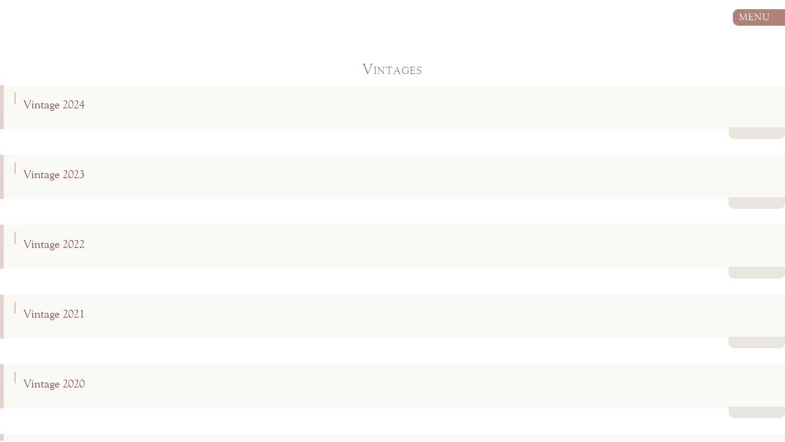

--- FILE ---
content_type: text/html; charset=UTF-8
request_url: https://m.drouhin-laroze.com/en/news/10/about-the-climate-2013
body_size: 7074
content:
<!DOCTYPE html>
<!--[if lt IE 7 ]> <html lang="en" class="ie6 bureau"> <![endif]-->
<!--[if IE 7 ]>    <html lang="en" class="ie7 bureau"> <![endif]-->
<!--[if IE 8 ]>    <html lang="en" class="ie8 bureau"> <![endif]-->
<!--[if IE 9 ]>    <html lang="en" class="ie9 bureau"> <![endif]-->
<!--[if (gt IE 9)|!(IE)]><!--> <html lang="en" class="bureau" xmlns:fb="http://www.facebook.com/2008/fbml"> <!--<![endif]-->
    <head>
        <meta charset="utf-8" />
        <meta http-equiv="X-UA-Compatible" content="IE=edge,chrome=1" />
        <title>About the Climate 2013 - Domaine Drouhin-Laroze</title>
        <meta name="description" content="" />
        <meta name="viewport" content="width=device-width,initial-scale=1,minimum-scale=1,maximum-scale=1" />
        <link rel='alternate' hreflang='fr' href='/fr/actualites/10/annee-climatique-2013' />
        <link rel="shortcut icon" href="/favicon.ico" />
        <link rel="apple-touch-icon" href="/apple-touch.png" />
      	            <link href="/css/main.css?b" rel="stylesheet" type="text/css" />
      	      	<!--Meta tag OpenGraph-->

<meta property="fb:app_id" content="FB_BUREAU_APP_ID" />
<meta property="fb:admins" content="FB_BUREAU_ADMINS_ID" />
<meta property='og:image' content='http://m.drouhin-laroze.com/image/actu/10/about-the-climate-2013-image-reseausocial.jpg' />
<meta property='og:image:width' content='200' />
<meta property='og:image:height' content='133' />
<meta property='og:url' content='http://m.drouhin-laroze.com/en/news/10/about-the-climate-2013' />
<meta property='og:site_name' content='Domaine Drouhin-Laroze' /><!--Fin Meta tag OpenGraph-->
<!--Meta Tag Google +1 -->

<meta itemprop='image' content='http://m.drouhin-laroze.com/image/actu/10/about-the-climate-2013-image-reseausocial.jpg' />
<meta itemprop='image:width' content='200' />
<meta itemprop='image:height' content='133' /><!--Fin Meta Tag Google +1 -->

<!--Meta Tag Twitter -->
<meta name="twitter:card" content="summary" />

<meta name='twitter:image' content='http://m.drouhin-laroze.com/image/actu/10/about-the-climate-2013-image-reseausocial.jpg' />
<meta name='twitter:image:width' content='200' />
<meta name='twitter:image:height' content='133' />
<meta name='twitter:description' content='...' /><!--Fin Meta Tag Twitter -->      	<noscript>
      		<style type="text/css">
      			@import url("/css/noscript.css");
      		</style>
      	</noscript>
        <script type='text/javascript'>
        	var EXTRADATA = null;
        	var SENT_CONTROLLERS_IDS = {"actuCategorie_1_en":"1","actu_10_en":"1","meta-header_en":"1","menu_en":"1","footer_en":"1"};
        	// Mise à jour de l'url en fonction du # au chargement. Evite un double chargement
			var urlHash = window.location.hash.length>0?window.location.hash.substr(1):false;
			if(urlHash) {
				window.location.pathname = urlHash;
			}
        	var START_LANGUE = "en";
        </script>
                    <!-- Google tag (gtag.js) -->
            <script async src="https://www.googletagmanager.com/gtag/js?id=G-4QHDMBJS9F"></script>
            <script>
                window.dataLayer = window.dataLayer || [];
                function gtag(){dataLayer.push(arguments);}
                gtag('js', new Date());

                gtag('config', 'G-4QHDMBJS9F');
            </script>
                <!--[if lt IE 9]><script src="//html5shiv.googlecode.com/svn/trunk/html5.js"></script><![endif]-->
    </head>
    <body class="Body_actu en   " data-cntr='body'>
        <div id="vimeo-player">
            <div class="_close">
                <svg viewBox="0 0 12 12" version="1.1" width="12" height="12" xmlns="http://www.w3.org/2000/svg">
                    <line x1="1" y1="11" x2="11" y2="1" stroke="black" stroke-width="1"/>
                    <line x1="1" y1="1" x2="11" y2="11" stroke="black" stroke-width="1"/>
                </svg>
            </div>
            <div class="_voile"></div>
        </div>
    	<div id="Main" class='wrap box'>
			<header id="MainHeader" class='box '>
				<div class="persp wrap box" data-cntr="header">
					<div id="HeaderContenaire" class='wrap' data-cfg='{"ctrl":"menu","grp":"menu","cntr":"header","id":"menu_en"}'>
	<div class='wrap'>
		<div class='btnMenu' id='CloserMenu'></div>
		<div class="logo">
	    	<a href="/en/" class='ajax'>
	    		<img src='/images/smartphone/logo-DlR.png' width='201' height='132'/>
	    	</a>
	    </div>
		<nav id="MainNav" class='menu'>
			<ul>
				<li class='withsub'>
				<a class="ajax skipAddress" title='The Estate' href="/en/le-domaine"><span>The Estate</span></a>
										<ul class='subMenu oh'>
																<li >
										<a class="ajax" title='History' href="/en/le-domaine/histoire"><span>History</span></a>
									</li>
																	<li >
										<a class="ajax" title='The Estate' href="/en/le-domaine/le-domaine"><span>The Estate</span></a>
									</li>
																	<li >
										<a class="ajax" title='The Negoce' href="/en/le-domaine/le-negoce"><span>The Negoce</span></a>
									</li>
																	<li >
										<a class="ajax" title='The family' href="/en/le-domaine/la-famille"><span>The family</span></a>
									</li>
																	<li >
										<a class="ajax" title='The Philosophy' href="/en/le-domaine/la-philosophie"><span>The Philosophy</span></a>
									</li>
														</ul>
								</li>
					<li >
				<a class="ajax" title='Our Wines' href="/en/our-wines"><span>Our Wines</span></a>
							</li>
					<li class='withsub'>
				<a class="ajax skipAddress selected" title='News' href="/en/news"><span>News</span></a>
										<ul class='subMenu oh'>
																<li >
										<a class="ajax" title='Actualité au Domaine' href="/en/actucategorie/4/news"><span>Actualité au Domaine</span></a>
									</li>
																	<li >
										<a class="ajax" title='Années climatiques' href="/en/actucategorie/1/vintages"><span>Années climatiques</span></a>
									</li>
																	<li >
										<a class="ajax" title='Revue de Presse' href="/en/actucategorie/2/press-review"><span>Revue de Presse</span></a>
									</li>
														</ul>
								</li>
					<li >
				<a class="ajax" title='Photographic library' href="/en/phototheque"><span>Photographic library</span></a>
							</li>
					<li >
				<a class="ajax" title='Wine Shop & Online Store' href="/en/wine-shop-and-online-store"><span>Wine Shop & Online Store</span></a>
							</li>
		
    <li >
        <a class="_video skipAddress" title='video'><span>The Movie</span></a>
    </li>
</ul>
		</nav>
		<div class='menuMobile'>
			<a href='mailto:domaine@drouhin-laroze.com' target='_blank'><div class='btn-mail'></div></a>
	        <a href='tel:+33 3 80 34 31 49' target='_blank'><div class='btn-tel'></div></a>
	        <a href='https://www.google.fr/maps/place/Domaine+Drouhin+Laroze/@47.234023,5.020752,12z/data=!4m2!3m1!1s0x47f29b1ff54777e1:0xd118c30611375c5f?hl=fr' target='_blank'><div class='btn-map'></div></a>
        </div>
	</div>
</div>				</div>
				<div class="cb"></div>
			</header>
			<section id="MainSection" class="">
				<a href='' class='ajax' id='logoLink'><div class='logoSite'></div></a>
				<div id='btnMenu' class='btnMenu'>
					<span class="libelle_btnMenu">Menu</span>
					<div class='ico_btnMenu'></div>
				</div>
				<div class="cntr main box" data-cntr='main'>
					 <section class="ctrl wrap PageActus" data-cfg='{"ctrl":"actus","grp":"main","cntr":"main","id":"actuCategorie_1_en"}'>
	<header>
		<nav class=''>
			<div class='vahelp'></div><ul>
	<h1 style="text-align: center; ">Vintages</h1>
		<li class="actus ">
			<a class="wrap box  ajax  " href="/en/news/107/vintage-2024">
				<time datetime="2026-01-16T11:09:38+0100">				 	<div class="d">              </div>				</time>
				<h2>Vintage 2024</h2>
								<span class="btn-plus seemore">Read more</span>
							</a>
		</li>
		<li class="actus ">
			<a class="wrap box  ajax  " href="/en/news/105/vintage-2023">
				<time datetime="2025-01-09T15:00:27+0100">				 	<div class="d">                   </div>				</time>
				<h2>Vintage 2023</h2>
								<span class="btn-plus seemore">Read more</span>
							</a>
		</li>
		<li class="actus ">
			<a class="wrap box  ajax  " href="/en/news/101/vintage-2022">
				<time datetime="2024-01-23T15:03:59+0100">				 	<div class="d">                                </div>				</time>
				<h2>Vintage 2022</h2>
								<span class="btn-plus seemore">Read more</span>
							</a>
		</li>
		<li class="actus ">
			<a class="wrap box  ajax  " href="/en/news/94/vintage-2021">
				<time datetime="2022-11-23T15:34:16+0100">				 	<div class="d">                                            </div>				</time>
				<h2>Vintage 2021</h2>
								<span class="btn-plus seemore">Read more</span>
							</a>
		</li>
		<li class="actus ">
			<a class="wrap box  ajax  " href="/en/news/93/vintage-2020">
				<time datetime="2022-03-25T17:19:38+0100">				 	<div class="d">    </div>				</time>
				<h2>Vintage 2020</h2>
								<span class="btn-plus seemore">Read more</span>
							</a>
		</li>
		<li class="actus ">
			<a class="wrap box  ajax  " href="/en/news/86/about-the-climate-2019">
				<time datetime="2020-06-14T09:56:12+0200">				 	<div class="d">                                           </div>				</time>
				<h2>About the Climate 2019</h2>
								<span class="btn-plus seemore">Read more</span>
							</a>
		</li>
		<li class="actus ">
			<a class="wrap box  ajax  " href="/en/news/82/about-the-climate-2018">
				<time datetime="2019-09-05T09:56:22+0200">				 	<div class="d">                           </div>				</time>
				<h2>About the Climate 2018</h2>
								<span class="btn-plus seemore">Read more</span>
							</a>
		</li>
		<li class="actus ">
			<a class="wrap box  ajax  " href="/en/news/79/about-the-climate-2017">
				<time datetime="2018-06-25T09:57:34+0200">				 	<div class="d">          </div>				</time>
				<h2>About the Climate 2017</h2>
								<span class="btn-plus seemore">Read more</span>
							</a>
		</li>
		<li class="actus ">
			<a class="wrap box  ajax  " href="/en/news/70/about-the-climate-2016">
				<time datetime="2017-10-16T17:59:27+0200">				 	<div class="d">    </div>				</time>
				<h2>About the Climate 2016</h2>
								<span class="btn-plus seemore">Read more</span>
							</a>
		</li>
		<li class="actus ">
			<a class="wrap box  ajax  " href="/en/news/55/about-the-climate-2015">
				<time datetime="2016-02-10T13:56:24+0100">				 	<div class="d">        </div>				</time>
				<h2>About the Climate 2015</h2>
								<span class="btn-plus seemore">Read more</span>
							</a>
		</li>
		<li class="actus ">
			<a class="wrap box  ajax  " href="/en/news/19/about-the-climate-2014">
				<time datetime="2015-01-23T13:42:41+0100">				 	<div class="d">                                                </div>				</time>
				<h2>About the Climate 2014</h2>
								<span class="btn-plus seemore">Read more</span>
							</a>
		</li>
		<li class="actus ">
			<a class="wrap box selected  ajax  " href="/en/news/10/about-the-climate-2013">
				<time datetime="2015-01-01T13:55:56+0100">				 	<div class="d">                                   </div>				</time>
				<h2>About the Climate 2013</h2>
								<span class="btn-plus seemore">Read more</span>
							</a>
		</li>
		<li class="actus ">
			<a class="wrap box  ajax  " href="/en/news/5/about-the-climate-2012">
				<time datetime="2014-12-30T10:20:45+0100">				 	<div class="d">              </div>				</time>
				<h2>About the Climate 2012</h2>
								<span class="btn-plus seemore">Read more</span>
							</a>
		</li>
		<li class="actus ">
			<a class="wrap box  ajax  " href="/en/news/4/about-the-climate-2011">
				<time datetime="2014-12-09T13:55:27+0100">				 	<div class="d">                            </div>				</time>
				<h2>About the Climate 2011</h2>
								<span class="btn-plus seemore">Read more</span>
							</a>
		</li>
		<li class="actus ">
			<a class="wrap box  ajax  " href="/en/news/3/about-the-climate-2010">
				<time datetime="2011-01-01T13:55:10+0100">				 	<div class="d">                              </div>				</time>
				<h2>About the Climate 2010</h2>
								<span class="btn-plus seemore">Read more</span>
							</a>
		</li>
		<li class="actus ">
			<a class="wrap box  ajax  " href="/en/news/2/about-the-climate-2009">
				<time datetime="2010-01-01T13:54:45+0100">				 	<div class="d">                                       </div>				</time>
				<h2>About the Climate 2009</h2>
								<span class="btn-plus seemore">Read more</span>
							</a>
		</li>
		<li class="actus ">
			<a class="wrap box  ajax  " href="/en/news/1/about-the-climate-2008">
				<time datetime="2009-01-01T13:59:30+0100">				 	<div class="d">                                </div>				</time>
				<h2>About the Climate 2008</h2>
								<span class="btn-plus seemore">Read more</span>
							</a>
		</li>
		<li class="actus ">
			<a class="wrap box  ajax  " href="/en/news/40/about-the-climate-2007">
				<time datetime="2008-12-29T13:47:30+0100">				 	<div class="d">                                  </div>				</time>
				<h2>About the Climate 2007</h2>
								<span class="btn-plus seemore">Read more</span>
							</a>
		</li>
		<li class="actus ">
			<a class="wrap box  ajax  " href="/en/news/39/about-the-climate-2006">
				<time datetime="2008-12-28T13:48:31+0100">				 	<div class="d">                                                                      </div>				</time>
				<h2>About the Climate 2006</h2>
								<span class="btn-plus seemore">Read more</span>
							</a>
		</li>
		<li class="actus ">
			<a class="wrap box  ajax  " href="/en/news/38/about-the-climate-2005">
				<time datetime="2008-02-15T13:48:53+0100">				 	<div class="d">                              </div>				</time>
				<h2>About the Climate 2005</h2>
								<span class="btn-plus seemore">Read more</span>
							</a>
		</li>
		<li class="actus ">
			<a class="wrap box  ajax  " href="/en/news/37/about-the-climate-2004">
				<time datetime="2008-02-01T13:49:20+0100">				 	<div class="d">              </div>				</time>
				<h2>About the Climate 2004</h2>
								<span class="btn-plus seemore">Read more</span>
							</a>
		</li>
		<li class="actus ">
			<a class="wrap box  ajax  " href="/en/news/36/about-the-climate-2003">
				<time datetime="2008-01-15T13:49:41+0100">				 	<div class="d">          </div>				</time>
				<h2>About the Climate 2003</h2>
								<span class="btn-plus seemore">Read more</span>
							</a>
		</li>
		<li class="actus ">
			<a class="wrap box  ajax  " href="/en/news/35/about-the-climate-2002">
				<time datetime="2008-01-01T13:50:02+0100">				 	<div class="d">         </div>				</time>
				<h2>About the Climate 2002</h2>
								<span class="btn-plus seemore">Read more</span>
							</a>
		</li>
</ul>		</nav>
		<div class="cb"></div>
	</header>
</section>				</div>
			</section>
			<footer data-cntr="footer" class=''>
				<nav class='wrap' data-cfg='{"ctrl":"footer","grp":"footer","cntr":"footer","id":"footer_en"}'>
	<div class="footer" style="text-align: center;">

			<a href="https://www.maison-laroze.com/" class="link_maison" target="_blank" ><?xml version="1.0" encoding="UTF-8" standalone="no"?>
<!-- Created with Inkscape (http://www.inkscape.org/) -->

<svg
   width="29.608629mm"
   height="3.0162499mm"
   viewBox="0 0 29.608629 3.0162499"
   version="1.1"
   id="svg16123"
   xmlns="http://www.w3.org/2000/svg"
   xmlns:svg="http://www.w3.org/2000/svg">
  <defs
     id="defs16120" />
  <g
     id="layer1"
     transform="translate(-32.615952,-126.08699)">
    <g
       aria-label="our guest house"
       id="text13326"
       style="font-size:10.5833px;line-height:1.25;fill:#b13233;stroke-width:0.264583"
       transform="matrix(0.58251705,0,0,0.58251705,13.616604,52.639168)">
      <path
         d="m 34.68817,126.09733 q 0.568439,0 1.038693,0.34623 0.470254,0.34623 0.749306,0.93534 0.279052,0.58394 0.279052,1.29707 0,0.71314 -0.279052,1.29708 -0.279052,0.58394 -0.749306,0.93534 -0.470254,0.34623 -1.038693,0.34623 -0.573607,0 -1.043861,-0.34623 -0.470254,-0.3514 -0.749306,-0.93534 -0.279051,-0.58394 -0.279051,-1.29708 0,-0.71313 0.279051,-1.29707 0.279052,-0.58911 0.749306,-0.93534 0.470254,-0.34623 1.043861,-0.34623 z m 0,4.96092 q 0.41341,0 0.754473,-0.32039 0.341064,-0.3204 0.542601,-0.863 0.201538,-0.5426 0.201538,-1.19889 0,-0.65629 -0.201538,-1.19889 -0.201537,-0.5426 -0.542601,-0.86299 -0.341063,-0.32039 -0.754473,-0.32039 -0.418578,0 -0.759641,0.32039 -0.341064,0.32039 -0.542601,0.86299 -0.201538,0.5426 -0.201538,1.19889 0,0.65629 0.201538,1.19889 0.201537,0.5426 0.542601,0.863 0.341063,0.32039 0.759641,0.32039 z m -0.289387,-2.33577 q 0.21704,-0.0982 0.284219,-0.43925 0.06718,0.34107 0.289387,0.43925 -0.222208,0.0982 -0.289387,0.43925 -0.06718,-0.34106 -0.284219,-0.43925 z"
         style="font-family:Hatolie;-inkscape-font-specification:Hatolie"
         id="path17624" />
      <path
         d="m 37.809417,126.08699 q -0.211873,0.093 -0.279052,0.41341 v 3.3848 q 0,0.41857 0.180867,0.69763 0.186034,0.27388 0.470254,0.40307 0.268716,0.12919 0.573606,0.12919 0.0155,0 0.180867,0 0.165364,-0.005 0.444416,-0.14469 0.28422,-0.14469 0.459919,-0.41858 0.175699,-0.27905 0.175699,-0.68213 v -3.34862 q -0.06718,-0.33589 -0.284219,-0.43408 h 0.764809 q -0.217041,0.0982 -0.28422,0.42891 v 3.33312 q 0,0.46509 -0.242878,0.77515 -0.242879,0.30489 -0.620116,0.45992 -0.372069,0.15503 -0.790646,0.15503 -0.423746,0 -0.800983,-0.15503 -0.372069,-0.15503 -0.614947,-0.46509 -0.237711,-0.31006 -0.237711,-0.77514 v -3.33312 q -0.06718,-0.32556 -0.28422,-0.42375 z"
         style="font-family:Hatolie;-inkscape-font-specification:Hatolie"
         id="path17626" />
      <path
         d="m 43.829702,127.46158 q 0,0.38757 -0.165364,0.63562 -0.165364,0.24804 -0.439249,0.37207 -0.273884,0.12402 -0.60978,0.13436 l 1.260901,2.23241 q 0.211873,0.3359 0.496093,0.41341 h -1.250566 q 0.113688,-0.0517 0.186034,-0.16536 l -1.400426,-2.48046 h -0.50126 v 2.24275 q 0.07235,0.31005 0.279052,0.40307 h -1.188554 q 0.21704,-0.093 0.284219,-0.42891 v -4.29947 q -0.06718,-0.33589 -0.284219,-0.43408 h 2.010206 q 0.651121,0 0.987017,0.32556 0.335896,0.32556 0.335896,1.04903 z m -1.286739,1.07487 q 0.279052,0 0.444416,-0.24288 0.170531,-0.24288 0.227375,-0.59945 0.03101,-0.1757 0.03101,-0.3514 0,-0.17569 -0.04651,-0.43924 -0.04134,-0.26355 -0.21704,-0.50643 -0.175699,-0.24288 -0.475422,-0.24288 h -1.100704 v 2.38228 z"
         style="font-family:Hatolie;-inkscape-font-specification:Hatolie"
         id="path17628" />
      <path
         d="m 48.62526,131.26495 q -0.60978,0 -1.11104,-0.34623 -0.50126,-0.3514 -0.800982,-0.93534 -0.294555,-0.58394 -0.294555,-1.29707 0,-0.71313 0.294555,-1.29708 0.299722,-0.58394 0.800982,-0.93017 0.50126,-0.3514 1.11104,-0.3514 0.480589,0 0.904334,0.22221 l 0.03617,0.0155 q 0.02067,0.005 0.03617,0.005 0.05684,0 0.08268,-0.0568 0.03101,-0.0568 0.05168,-0.18604 v 0.97152 q -0.03101,-0.17054 -0.08785,-0.34624 -0.05168,-0.17569 -0.155029,-0.24804 -0.30489,-0.1757 -0.651121,-0.1757 -0.480589,0 -0.878497,0.32039 -0.397907,0.3204 -0.635618,0.863 -0.232543,0.53743 -0.232543,1.19372 0,0.65629 0.232543,1.19889 0.237711,0.53743 0.635618,0.85782 0.397908,0.3204 0.878497,0.3204 0.377237,0 0.666624,-0.16537 v -1.07486 q -0.06718,-0.31006 -0.279052,-0.40308 h 1.188554 q -0.206705,0.093 -0.279052,0.40308 v 0.44958 q 0,0.21187 -0.07751,0.3514 -0.07751,0.13952 -0.237711,0.28938 -0.160196,0.1447 -0.449583,0.24805 -0.289388,0.10335 -0.749306,0.10335 z"
         style="font-family:Hatolie;-inkscape-font-specification:Hatolie"
         id="path17630" />
      <path
         d="m 51.482957,126.08699 q -0.211872,0.093 -0.279052,0.41341 v 3.3848 q 0,0.41857 0.180867,0.69763 0.186035,0.27388 0.470254,0.40307 0.268717,0.12919 0.573607,0.12919 0.0155,0 0.180867,0 0.165364,-0.005 0.444416,-0.14469 0.284219,-0.14469 0.459919,-0.41858 0.175699,-0.27905 0.175699,-0.68213 v -3.34862 q -0.06718,-0.33589 -0.28422,-0.43408 h 0.764809 q -0.21704,0.0982 -0.284219,0.42891 v 3.33312 q 0,0.46509 -0.242879,0.77515 -0.242878,0.30489 -0.620115,0.45992 -0.372069,0.15503 -0.790647,0.15503 -0.423745,0 -0.800982,-0.15503 -0.372069,-0.15503 -0.614948,-0.46509 -0.23771,-0.31006 -0.23771,-0.77514 v -3.33312 q -0.06718,-0.32556 -0.28422,-0.42375 z"
         style="font-family:Hatolie;-inkscape-font-specification:Hatolie"
         id="path17632" />
      <path
         d="m 54.170122,131.24945 q 0.21704,-0.093 0.28422,-0.42891 v -4.29947 q -0.06718,-0.33589 -0.28422,-0.43408 h 2.707837 v 0.50643 q -0.06718,-0.34106 -0.279052,-0.43925 h -1.519283 v 2.38228 h 0.976682 q 0.21704,-0.0982 0.279052,-0.43925 v 0.95084 q -0.06718,-0.34106 -0.279052,-0.43925 h -0.976682 v 2.55281 h 1.643306 q 0.103352,-0.11885 0.144693,-0.3514 v 0.43925 z"
         style="font-family:Hatolie;-inkscape-font-specification:Hatolie"
         id="path17634" />
      <path
         d="m 58.55227,131.1461 q 0.222208,0 0.423746,-0.0775 0.356566,-0.16536 0.496092,-0.51159 0.05168,-0.12919 0.05168,-0.27389 0,-0.24804 -0.191202,-0.62011 -0.191202,-0.37724 -0.961179,-0.894 -0.981849,-0.59428 -1.255733,-1.16788 -0.09819,-0.23255 -0.09819,-0.43925 0,-0.26872 0.232543,-0.56327 0.237711,-0.29973 0.780312,-0.44442 0.242879,-0.062 0.480589,-0.062 0.289388,0 0.67696,0.13436 0.387572,0.13436 0.568438,0.70279 0.07751,0.20154 0.253214,0.26872 h -0.573606 q 0.08268,-0.0362 0.160196,-0.16536 0.02067,-0.031 0.02067,-0.0775 0,-0.13436 -0.186035,-0.40824 -0.180867,-0.27905 -0.661456,-0.35657 -0.118856,-0.0155 -0.232543,-0.0155 -0.335896,0 -0.599445,0.16537 -0.273884,0.17569 -0.273884,0.48575 0,0.0827 0.02067,0.18087 0.06201,0.29455 0.454751,0.65112 0.206705,0.18087 0.496092,0.37724 1.00252,0.66662 1.297075,1.27123 0.175699,0.36174 0.175699,0.67179 0,0.20671 -0.139526,0.53227 -0.134358,0.32556 -0.60978,0.56327 -0.299722,0.15503 -0.687294,0.1757 H 58.55227 q -0.294554,-0.0155 -0.568439,-0.10852 -0.625282,-0.22221 -0.852658,-0.93017 -0.09818,-0.25322 -0.315225,-0.3359 h 0.713132 q -0.103352,0.0465 -0.196369,0.20671 -0.02584,0.0413 -0.02584,0.0982 0,0.16537 0.227376,0.5116 0.227376,0.34623 0.831988,0.43925 0.09302,0.0103 0.186034,0.0155 z"
         style="font-family:Hatolie;-inkscape-font-specification:Hatolie"
         id="path17636" />
      <path
         d="m 59.833841,126.52624 v -0.43925 h 3.684518 v 0.43925 q -0.03617,-0.33073 -0.165364,-0.35657 h -1.400427 v 4.66637 q 0.06718,0.32039 0.279052,0.41341 h -1.188554 q 0.21704,-0.093 0.284219,-0.42891 v -4.65087 h -1.317744 q -0.129191,0.0517 -0.1757,0.35657 z"
         style="font-family:Hatolie;-inkscape-font-specification:Hatolie"
         id="path17638" />
      <path
         d="m 65.626751,131.24945 q 0.21704,-0.093 0.284219,-0.42891 v -4.29947 q -0.06718,-0.33589 -0.284219,-0.43408 h 1.193722 q -0.222208,0.0982 -0.28422,0.43925 v 2.01021 h 2.206577 v -2.01538 q -0.06718,-0.33589 -0.28422,-0.43408 h 1.188555 q -0.211873,0.093 -0.279052,0.40824 v 4.34081 q 0.06718,0.32039 0.279052,0.41341 H 68.45861 q 0.217041,-0.093 0.28422,-0.42891 v -2.21175 h -2.206577 v 2.22725 q 0.06718,0.32039 0.279052,0.41341 z"
         style="font-family:Hatolie;-inkscape-font-specification:Hatolie"
         id="path17640" />
      <path
         d="m 71.83824,126.09733 q 0.568439,0 1.038693,0.34623 0.470254,0.34623 0.749306,0.93534 0.279052,0.58394 0.279052,1.29707 0,0.71314 -0.279052,1.29708 -0.279052,0.58394 -0.749306,0.93534 -0.470254,0.34623 -1.038693,0.34623 -0.573607,0 -1.043861,-0.34623 -0.470254,-0.3514 -0.749305,-0.93534 -0.279052,-0.58394 -0.279052,-1.29708 0,-0.71313 0.279052,-1.29707 0.279051,-0.58911 0.749305,-0.93534 0.470254,-0.34623 1.043861,-0.34623 z m 0,4.96092 q 0.41341,0 0.754474,-0.32039 0.341063,-0.3204 0.5426,-0.863 0.201538,-0.5426 0.201538,-1.19889 0,-0.65629 -0.201538,-1.19889 -0.201537,-0.5426 -0.5426,-0.86299 -0.341064,-0.32039 -0.754474,-0.32039 -0.418578,0 -0.759641,0.32039 -0.341063,0.32039 -0.542601,0.86299 -0.201537,0.5426 -0.201537,1.19889 0,0.65629 0.201537,1.19889 0.201538,0.5426 0.542601,0.863 0.341063,0.32039 0.759641,0.32039 z m -0.289387,-2.33577 q 0.21704,-0.0982 0.284219,-0.43925 0.06718,0.34107 0.289388,0.43925 -0.222208,0.0982 -0.289388,0.43925 -0.06718,-0.34106 -0.284219,-0.43925 z"
         style="font-family:Hatolie;-inkscape-font-specification:Hatolie"
         id="path17642" />
      <path
         d="m 74.959485,126.08699 q -0.211872,0.093 -0.279051,0.41341 v 3.3848 q 0,0.41857 0.180866,0.69763 0.186035,0.27388 0.470255,0.40307 0.268716,0.12919 0.573606,0.12919 0.0155,0 0.180867,0 0.165364,-0.005 0.444416,-0.14469 0.284219,-0.14469 0.459919,-0.41858 0.175699,-0.27905 0.175699,-0.68213 v -3.34862 q -0.06718,-0.33589 -0.284219,-0.43408 h 0.764808 q -0.21704,0.0982 -0.284219,0.42891 v 3.33312 q 0,0.46509 -0.242879,0.77515 -0.242878,0.30489 -0.620115,0.45992 -0.372069,0.15503 -0.790647,0.15503 -0.423745,0 -0.800982,-0.15503 -0.372069,-0.15503 -0.614947,-0.46509 -0.237711,-0.31006 -0.237711,-0.77514 v -3.33312 q -0.06718,-0.32556 -0.28422,-0.42375 z"
         style="font-family:Hatolie;-inkscape-font-specification:Hatolie"
         id="path17644" />
      <path
         d="m 79.186605,131.1461 q 0.222208,0 0.423745,-0.0775 0.356567,-0.16536 0.496093,-0.51159 0.05168,-0.12919 0.05168,-0.27389 0,-0.24804 -0.191202,-0.62011 -0.191203,-0.37724 -0.961179,-0.894 -0.981849,-0.59428 -1.255733,-1.16788 -0.09819,-0.23255 -0.09819,-0.43925 0,-0.26872 0.232543,-0.56327 0.237711,-0.29973 0.780312,-0.44442 0.242878,-0.062 0.480589,-0.062 0.289387,0 0.676959,0.13436 0.387572,0.13436 0.568439,0.70279 0.07751,0.20154 0.253214,0.26872 h -0.573607 q 0.08268,-0.0362 0.160197,-0.16536 0.02067,-0.031 0.02067,-0.0775 0,-0.13436 -0.186034,-0.40824 -0.180867,-0.27905 -0.661457,-0.35657 -0.118855,-0.0155 -0.232543,-0.0155 -0.335896,0 -0.599445,0.16537 -0.273884,0.17569 -0.273884,0.48575 0,0.0827 0.02067,0.18087 0.06201,0.29455 0.454751,0.65112 0.206705,0.18087 0.496092,0.37724 1.00252,0.66662 1.297074,1.27123 0.1757,0.36174 0.1757,0.67179 0,0.20671 -0.139526,0.53227 -0.134359,0.32556 -0.60978,0.56327 -0.299723,0.15503 -0.687295,0.1757 h -0.118855 q -0.294555,-0.0155 -0.568439,-0.10852 -0.625283,-0.22221 -0.852658,-0.93017 -0.09819,-0.25322 -0.315226,-0.3359 h 0.713133 q -0.103353,0.0465 -0.19637,0.20671 -0.02584,0.0413 -0.02584,0.0982 0,0.16537 0.227376,0.5116 0.227375,0.34623 0.831987,0.43925 0.09302,0.0103 0.186035,0.0155 z"
         style="font-family:Hatolie;-inkscape-font-specification:Hatolie"
         id="path17646" />
      <path
         d="m 80.736893,131.24945 q 0.21704,-0.093 0.284219,-0.42891 v -4.29947 q -0.06718,-0.33589 -0.284219,-0.43408 h 2.707836 v 0.50643 q -0.06718,-0.34106 -0.279052,-0.43925 h -1.519282 v 2.38228 h 0.976681 q 0.217041,-0.0982 0.279052,-0.43925 v 0.95084 q -0.06718,-0.34106 -0.279052,-0.43925 h -0.976681 v 2.55281 H 83.2897 q 0.103353,-0.11885 0.144694,-0.3514 v 0.43925 z"
         style="font-family:Hatolie;-inkscape-font-specification:Hatolie"
         id="path17648" />
    </g>
  </g>
</svg>
</a><br><br><br>
 
        <div id="Flags">
        					<a href="/fr/" class="ajax lngSwitch flag-fr" data-code_langue="fr"></a>
			        </div> | &nbsp;
        <a  href="/en/mentions-legales" class="ajax skipAddress" role="button">Legal notice</a>
        <div class="sociaux">
            <a  href="https://www.instagram.com/domainedrouhinlaroze" class="instagram" target="_blank" role="button"><svg xmlns="http://www.w3.org/2000/svg" width="14.503" height="14.5" viewBox="0 0 14.503 14.5"><path d="M7.248,5.77a3.718,3.718,0,1,0,3.718,3.718A3.712,3.712,0,0,0,7.248,5.77Zm0,6.135A2.417,2.417,0,1,1,9.665,9.488,2.421,2.421,0,0,1,7.248,11.9Zm4.737-6.287a.867.867,0,1,1-.867-.867A.865.865,0,0,1,11.985,5.618Zm2.462.88A4.291,4.291,0,0,0,13.276,3.46a4.319,4.319,0,0,0-3.038-1.171c-1.2-.068-4.785-.068-5.982,0A4.313,4.313,0,0,0,1.217,3.457,4.305,4.305,0,0,0,.046,6.495c-.068,1.2-.068,4.785,0,5.982a4.291,4.291,0,0,0,1.171,3.038,4.325,4.325,0,0,0,3.038,1.171c1.2.068,4.785.068,5.982,0a4.291,4.291,0,0,0,3.038-1.171,4.319,4.319,0,0,0,1.171-3.038c.068-1.2.068-4.782,0-5.979ZM12.9,13.762a2.447,2.447,0,0,1-1.378,1.378,15.98,15.98,0,0,1-4.274.291,16.1,16.1,0,0,1-4.274-.291A2.447,2.447,0,0,1,1.6,13.762,15.98,15.98,0,0,1,1.3,9.488,16.1,16.1,0,0,1,1.6,5.214,2.447,2.447,0,0,1,2.974,3.835a15.98,15.98,0,0,1,4.274-.291,16.1,16.1,0,0,1,4.274.291A2.447,2.447,0,0,1,12.9,5.214a15.98,15.98,0,0,1,.291,4.274A15.971,15.971,0,0,1,12.9,13.762Z" transform="translate(0.005 -2.238)" fill="#484644"/></svg></a>
            <a  href="https://www.youtube.com/channel/UC3s_lg0lRDav9eOLcSw_loQ/about" class="youtube" target="_blank"  role="button"><svg xmlns="http://www.w3.org/2000/svg" width="20.617" height="14.496" viewBox="0 0 20.617 14.496"><path d="M21.236,6.768a2.591,2.591,0,0,0-1.823-1.835C17.806,4.5,11.358,4.5,11.358,4.5s-6.447,0-8.055.434A2.591,2.591,0,0,0,1.481,6.768a27.176,27.176,0,0,0-.431,4.995,27.176,27.176,0,0,0,.431,4.995A2.552,2.552,0,0,0,3.3,18.563C4.911,19,11.358,19,11.358,19s6.447,0,8.055-.434a2.552,2.552,0,0,0,1.823-1.805,27.176,27.176,0,0,0,.431-4.995,27.176,27.176,0,0,0-.431-4.995ZM9.25,14.828V8.7l5.388,3.066L9.25,14.828Z" transform="translate(-1.05 -4.5)" fill="#484644"/></svg></a>
        </div>
    </div>
	<div class="Abus unselectable">L'abus d'alcool est dangereux pour la santé. A consommer avec modération.</div>
</nav>
			</footer>
		</div>
    	<div id="Overlay"></div>
    	<div id="OverlayContainer" data-cntr='overlay'></div>
                <script type='text/javascript' src='/js/libs.js?b'></script>
        <script type='text/javascript' src='/js/all.js?b'></script>
    </body>
</html>


--- FILE ---
content_type: text/css;charset=UTF-8
request_url: https://m.drouhin-laroze.com/css/main.css?b
body_size: 7807
content:
html,body,div,span,applet,object,iframe,h1,h2,h3,h4,h5,h6,p,blockquote,pre,a,abbr,acronym,address,big,cite,code,del,dfn,em,img,ins,kbd,q,s,samp,small,strike,strong,sub,sup,tt,var,b,u,i,center,dl,dt,dd,ol,ul,li,fieldset,form,label,legend,table,caption,tbody,tfoot,thead,tr,th,td,article,aside,canvas,details,embed,figure,figcaption,footer,header,hgroup,menu,nav,output,ruby,section,summary,time,mark,audio,video{margin:0;padding:0;border:0;font-size:100%;font:inherit;vertical-align:baseline}figure{margin:0 auto}article,aside,details,figcaption,figure,footer,header,hgroup,menu,nav,section{display:block}body{line-height:1}ol,ul{list-style:none}blockquote,q{quotes:none}blockquote:before,blockquote:after,q:before,q:after{content:'';content:none}table{border-collapse:collapse;border-spacing:0}.btn{cursor:pointer}.dispn{display:none}#Main>footer{clear:both}#Main>header{position:absolute;top:-500px;left:0;z-index:200;padding-bottom:10px;width:100%;background:#FBFBFB url("/images/smartphone/Filigrane.png") no-repeat center 30px;-webkit-box-shadow:0 1px 3px black;-moz-box-shadow:0 1px 3px black;box-shadow:0 1px 3px black;text-align:center;-webkit-transition:all 0.7s ease-in;-moz-transition:all 0.7s ease-in;-o-transition:all 0.7s ease-in;transition:all 0.7s ease-in;-o-box-shadow:0 1px 3px black}#Main{background:url("/images/smartphone/Filigrane.png") no-repeat center 30px}.logoSite,.logo{margin-top:5px;margin-bottom:10px}#Main>header.open{top:0px}#Main>header nav.menu a>span{position:relative;display:block;padding:2px 0}#Main>header nav.menu a{display:block;padding:12px 0;color:#484644;text-decoration:none;letter-spacing:1px;font-variant:small-caps;font-size:15px;font-family:cordial;-webkit-transition:color 0.3s ease-in;-moz-transition:color 0.3s ease-in;-o-transition:color 0.3s ease-in;transition:color 0.3s ease-in}#Main>header nav.menu a.selected,#Main>header nav.menu a:hover,#Main>header nav.menu .opened a{background:url("/images/bureau/Selector-Menu.png") no-repeat center center}#Main>header nav.menu a>span:after{color:#b85d4c;content:" -";font-family:'CordialRegular';opacity:0;-webkit-transition:color 0.3s ease-in;-moz-transition:color 0.3s ease-in;-o-transition:color 0.3s ease-in;transition:color 0.3s ease-in}#Main>header nav.menu a>span:before{color:#b85d4c;content:"- ";font-family:'CordialRegular';opacity:0;-webkit-transition:color 0.3s ease-in;-moz-transition:color 0.3s ease-in;-o-transition:color 0.3s ease-in;transition:color 0.3s ease-in}#Main>header nav.menu a:hover>span:after,#Main>header nav.menu a:hover>span:before,#Main>header nav.menu a.selected>span:after,#Main>header nav.menu a.selected>span:before,#Main>header nav.menu .opened a>span:after,#Main>header nav.menu .opened a>span:before{opacity:1}#Main>header nav.menu .subMenu a>span:after,#Main>header nav.menu .subMenu a>span:before{display:none}#Main>header nav.menu .subMenu a{background:none;color:#484644}#Main>header nav.menu .subMenu a.selected,#Main>header nav.menu .subMenu a:hover{background:none}.logoSite{display:inline-block;width:140px;height:72px;background:url("/images/smartphone/logo-DlR.png") no-repeat center 0px;background-size:201px 132px;-webkit-transition:all 0.2s ease-in;-moz-transition:all 0.2s ease-in;-o-transition:all 0.2s ease-in;transition:all 0.2s ease-in}.Body_Accueil .logoSite{width:201px;height:132px;background:url("/images/smartphone/logo-DlR.png") no-repeat;background-size:201px 132px}.Body_DomaineDrouhinLaroze .logoSite{width:201px;height:132px;background:url("/images/smartphone/logo-DlR.png") no-repeat center 0px;background-size:201px 132px}.Body_MaisonLarozeDeDrouhin .logoSite{width:166px;height:95px;background:url("/images/smartphone/Logo-Laroze-Fiche.png") no-repeat center;background-size:166px 95px}.Body_vin .logoSite{height:0}#MainSection{text-align:center}#MainSection>div.main{text-align:left}#btnMenu{position:absolute;top:15px;right:0;z-index:20;width:85px;height:27px;border-radius:9px 0 0 9px;background:#B28278;background-size:13px 9px;cursor:pointer}#btnMenu .ico_btnMenu{position:absolute;top:50%;right:5px;margin-top:-4.5px;width:13px;height:9px;background:url("/images/smartphone/BTN-Menu.png") no-repeat;background-size:13px 9px}#btnMenu .libelle_btnMenu{position:absolute;top:0;left:10px;color:#FFFFFF;text-transform:uppercase;letter-spacing:1px;font-size:16px;line-height:29px}.subMenu{height:0px;-webkit-transition:all 0.3s ease-in;-moz-transition:all 0.3s ease-in;-o-transition:all 0.3s ease-in;transition:all 0.3s ease-in}.subMenu li{display:inline-block;margin-right:15px;margin-left:15px}#Main>header nav.menu .subMenu a{padding:5px 0;font-variant:normal;font-size:13px}.withsub.opened .subMenu{height:60px}#CloserMenu{position:absolute;top:15px;right:0;width:25px;height:27px;border-radius:9px 0 0 9px;background:#B28278 url("/images/smartphone/BTN-Fermer.png") 9px center no-repeat;background-size:12px 11px;cursor:pointer}.menuMobile a{display:inline-block;margin:0px 30px}.footer{position:relative;margin-bottom:10px;width:100%;color:#a7a6a4;text-align:center;font-variant:normal;font-size:11px;font-family:"futura_lt_btlight"}.footer:after{position:absolute;bottom:-6px;left:50%;margin-left:-112px;width:224px;height:1px;background:#C79388;content:""}.footer a{color:#a7a6a4;text-decoration:none;font-variant:normal;font-family:"futura_lt_btlight"}.footer #Flags{position:relative;top:3px;display:inline-block;padding:0 6px}.footer .sociaux{display:inline-block;padding-left:9px}.footer .sociaux a{position:relative;top:2px;display:inline-block;padding:0 3px}.footer .sociaux a svg{max-height:14px}.Abus{font-size:10px;font-family:"futura_lt_btlight"}#vimeo-player{position:fixed;top:0;right:0;bottom:0;left:0;z-index:10000;align-items:center;justify-content:center;display:none;background-color:black;opacity:0;pointer-events:none}#vimeo-player iframe,#vimeo-player object,#vimeo-player embed{position:absolute;top:0;left:0;width:100%;height:100%;z-index:20}#vimeo-player ._close{right:20px;top:20px;z-index:30;position:absolute;cursor:pointer}#vimeo-player ._close svg{width:22px;height:22px}#vimeo-player ._close svg line{stroke:#b13233}@font-face{font-family:'CordialRegular';src:url('/fonts/cordial.eot');src:url('/fonts/cordial.eot?#iefix') format('embedded-opentype'), url('/fonts/cordial.woff') format('woff'), url('/fonts/cordial.ttf') format('truetype');font-weight:normal;font-style:normal}@font-face{font-family:'futura_lt_btlight';src:url('/fonts/futural-webfont.eot');src:url('/fonts/futural-webfont.eot?#iefix') format('embedded-opentype'), url('/fonts/futural-webfont.woff') format('woff'), url('/fonts/futural-webfont.ttf') format('truetype');font-weight:normal;font-style:normal}.bo_article_BO{background-color:white;padding:5px}h1{font-size:150%;margin:0.5em 0;letter-spacing:1px;font-variant:small-caps}h2{font-size:120%;margin:0.5em 0}h3{font-size:100%;margin:0.5em 0}p{margin:0.5em 0}.bo_article{line-height:1.3em}.bo_article p{font-size:14px;font-family:"futura_lt_btlight";color:#8d8d86;line-height:1.1em}.bo_article h1{font-size:22px;color:#b13233}.bo_article h2{font-size:14px;color:#815147}.bo_article h3{font-size:14px;color:#9d4b4b}.bo_article h5{font-size:16px;color:#815147;position:relative;margin-bottom:23px}.bo_article h5:after{position:absolute;bottom:-9px;left:0;content:"";background:#c88f84;width:19px;height:1px}.bo_article a{}.bo_article a:hover{}.bo_article_titre_suite h2{font-size:22px;color:#b13233}.bo_article_titre_suite h3{font-size:14px;color:#815147}.bo_article_titre_suite h4{font-size:14px;color:#9d4b4b}i{font-style:italic}b{font-weight:bold}.wysiwyg-text-align-right{text-align:right}.wysiwyg-text-align-center{text-align:center}.wysiwyg-text-align-left{text-align:left}.wysiwyg-text-align-justify{text-align:justify}.wysiwyg-float-left{float:left;margin:0 8px 8px 0}.wysiwyg-float-right{float:right;margin:0 0 8px 8px}.wysiwyg-clear-right{clear:right}.wysiwyg-clear-left{clear:left}body{font-family:"CordialRegular"}.vins{position:absolute;top:0;right:0;bottom:0;left:0}.vins_logo{position:absolute;left:50%;width:267px;height:99px;margin-left:-133px;top:90px}.vins__boussole{position:absolute;top:10px;left:10px}.vins__map{left:224px}.vins__carte{left:0;z-index:5}.vins__map,.vins__carte{position:absolute;top:0;right:0;bottom:0}.vins__map__boussole,.vins__carte__boussole{position:absolute;bottom:20px;left:20px;width:100px;height:100px}.vins__map__boussole img,.vins__carte__boussole img{width:100%;height:auto}.vins__map__legend,.vins__carte__legend{position:absolute;right:0;bottom:25px;left:0;z-index:999;display:flex;height:44px;align-items:center;justify-content:flex-end;color:#484644;padding-left:150px}.vins__map__legend__zoom,.vins__carte__legend__zoom{margin-right:95px;margin-left:15px;white-space:nowrap;order:0;align-items:flex-end;flex:1 1 auto}.vins__map__legend__zoom li,.vins__carte__legend__zoom li{display:inline-block}.vins__map__legend__zoom li svg,.vins__carte__legend__zoom li svg{width:20px;height:20px}.vins__map__legend__zoom .__plus,.vins__carte__legend__zoom .__plus{cursor:pointer}.vins__map__legend__zoom .__moins,.vins__carte__legend__zoom .__moins{cursor:pointer}.vins__map__legend__zoom .__curs,.vins__carte__legend__zoom .__curs{width:100px;margin-right:0px;height:20px;position:relative}.vins__map__legend__zoom .__curs:before,.vins__carte__legend__zoom .__curs:before{margin-top:-2px;border-bottom:1px solid #e1d9ce;border-top:1px solid #e1d9ce;height:2px;display:block;top:50%;z-index:2;content:"";width:100%;content:"";position:absolute;left:0}.vins__map__legend__zoom .__curs svg,.vins__carte__legend__zoom .__curs svg{position:absolute;left:0;z-index:3;transition:left 0.2s}.vins__map__legend__class,.vins__carte__legend__class{white-space:nowrap}.vins__map__legend__class li,.vins__carte__legend__class li{position:relative;display:inline-block;margin-right:25px;font-weight:normal}.vins__map__legend__class li:before,.vins__carte__legend__class li:before{position:relative;top:-2px;left:-5px;display:inline-block;width:23px;height:14px;content:" ";vertical-align:middle;border:1px solid #fff}.vins__map__legend__class .__grand:before,.vins__carte__legend__class .__grand:before{background:#ac3749}.vins__map__legend__class .__premier:before,.vins__carte__legend__class .__premier:before{background:#d47982}.vins__map__legend__class .__village:before,.vins__carte__legend__class .__village:before{background:#E2D9CE}.vins .ui-svg-text{position:absolute;top:0;left:0;z-index:55}.vins .ui-svg-markers{position:absolute;top:0;left:0;z-index:8000}.vins .ui-svg-marker{position:absolute;top:0;left:0;z-index:9999;width:1px;height:1px}.vins .ui-svg-marker-ico{position:absolute;top:-15px;left:-15px;z-index:10;width:30px;height:30px}.vins .ui-svg-marker-ico:after{position:absolute;top:28%;left:7px;width:16px;height:16px;border:1px solid #fff;border-radius:16px;background-color:#6C5536;content:""}.vins .ui-svg-marker-ico:before{background-color:#6C5536}.vins .ui-svg-marker a{position:absolute;bottom:-8px;z-index:12;height:auto;overflow:visible;-webkit-transition:all 0.3s;-moz-transition:all 0.3s;-ms-transition:all 0.3s;-o-transition:all 0.3s;transition:all 0.3s;font-variant:small-caps;-webkit-transform:translate(-50%);-moz-transform:translate(-50%);-ms-transform:translate(-50%);-o-transform:translate(-50%);transform:translate(-50%);cursor:pointer;padding-bottom:20px}.vins .ui-svg-marker-panel{position:relative;z-index:12;display:inline-block;padding:10px 5px 10px 5px;min-width:120px;background-color:#ffffff;box-shadow:0px 0px 20px rgba(0,0,0,0.6);text-align:center}.vins .ui-svg-marker-panel:after{width:0;height:0;border-style:solid;border-width:10px 5px 0 5px;border-color:#fff transparent transparent transparent;content:"";-webkit-transform:translate(-50%);-moz-transform:translate(-50%);-ms-transform:translate(-50%);-o-transform:translate(-50%);transform:translate(-50%);position:absolute;bottom:-10px;left:50%}.vins .ui-svg-marker-panel-label{position:relative;display:inline-block;color:#484644;vertical-align:middle;font-size:16px}.vins .ui-svg-marker a{display:block;visibility:hidden;opacity:0}.vins .ui-svg-marker:hover{z-index:19999}.vins .ui-svg-marker:hover .ui-svg-marker-ico:after{background-color:#fff !important;border-color:#484644}.vins .ui-svg-marker:hover a{display:block;visibility:visible;opacity:1}.vins .ui-svg-marker.dom_2 .ui-svg-marker-ico:after{background-color:#6C5536}.vins .ui-svg-marker.dom_2 .ui-svg-marker-panel{background-color:#ffffff;color:#000000}.btn-mail,.btn-map,.btn-tel,.btn-pdf,.btn-download,.btn-retour,.btn-plus,.btn-play,.flag-fr,.flag-en,.btn-fermer,.btn-left-gallery,.btn-right-gallery,.btn-moins,.btn-close,.btn-menu,.btn-pdf-txt{display:block;background:url('/images/smartphone/sprite.png') no-repeat;background-size:56px 415px}.btn-mail{background-position:-10px -0px;width:36px;height:36px}.btn-map{background-position:-10px -46px;width:36px;height:36px}.btn-tel{background-position:-10px -92px;width:36px;height:36px}.btn-pdf{background-position:-10px -138px;width:26px;height:26px}.btn-download{background-position:-10px -174px;width:13px;height:21px}.btn-retour{background-position:-10px -205px;width:8px;height:14px}.btn-plus{background-position:-10px -229px;width:27px;height:13px}.btn-play{background-position:-27px -205px;width:7px;height:13px}.flag-fr{background-position:-10px -252px;width:18px;height:12px}.flag-en{background-position:-10px -274px;width:18px;height:12px}.btn-fermer{background-position:-10px -296px;width:12px;height:12px}.btn-left-gallery{background-position:-10px -318px;width:7px;height:11px}.btn-right-gallery{background-position:-26px -318px;width:7px;height:11px}.btn-moins{background-position:-10px -338px;width:27px;height:10px}.btn-close{background-position:-10px -358px;width:10px;height:10px}.btn-menu{background-position:-10px -377px;width:13px;height:9px}.btn-pdf-txt{background-position:-10px -396px;width:22px;height:9px}html{*overflow-x:hidden}body{font-size:100%;height:100%;margin:0;padding:0;position:relative;color:#8d8d86}.box{-moz-box-sizing:border-box;-webkit-box-sizing:border-box;box-sizing:border-box}ul,li{padding:0;margin:0}article,figure{position:relative}::selection{background:#000;color:#fff}::-moz-selection{background:#000;color:#fff}::-webkit-selection{background:#000;color:#fff}.unselectable{pointer-events:none;-moz-user-select:-moz-none;-khtml-user-select:none;-webkit-user-select:none;-o-user-select:none;user-select:none}.jscroll{overflow:auto;-webkit-overflow-scrolling:touch}.oh{overflow:hidden}a,a:visited{outline:0;text-decoration:none;color:#b13233;cursor:pointer;outline:none}a:hover,a.selected{color:#815147}a img{border:none}.wrap{position:relative;top:0;left:0;width:100%;height:100%}.wrapa{position:absolute;top:0;left:0;width:100%;height:100%}.cb{clear:both}.tbl{display:table;height:100%}.tbl-c{display:table-cell;vertical-align:middle}.h{display:none}.vahelp{display:inline-block;width:0;height:100%;vertical-align:middle}body.fr .en_only,body.en .fr_only{display:none}body.fr .Menu_en,body.en .Menu_fr{display:none !important}.PageActus header{width:100%;height:auto;margin-bottom:50px}.PageActus header ul{display:inline-block;width:100%;vertical-align:middle}.figbigright{position:absolute;right:0;top:0;height:100%;overflow:hidden;width:47%}.uneActu .blocbordure .content{padding:20px 10px 34px 12px}.figbigright .filigrane{position:absolute;top:0;left:0;height:100%;width:100%;background:url("/images/bureau/Filigrane-photo.png") no-repeat -369px 31px}.PageActus{background:url("/images/bureau/Filigrane-bolc-popUp.png") no-repeat 254px 32px transparent}.actus{position:relative;background:#fbf9f6;background:rgba(170,161,104,0.065);margin:0px 0 42px 0;-webkit-box-shadow:inset 6px 0px 0px 0px #e3d1cc;box-shadow:inset 6px 0px 0px 0px #e3d1cc;min-height:72px;color:#8d8b86;font-size:14px;-webkit-transition:all 0.2s ease-in;-moz-transition:all 0.2s ease-in;-o-transition:all 0.2s ease-in;transition:all 0.2s ease-in}.actus a{display:block;padding:14px 20px 17px 38px}.actus:hover,.actus a.selected{background:rgba(220,217,207,1);-webkit-box-shadow:inset 6px 0px 0px 0px #e3d1cc;box-shadow:inset 6px 0px 0px 0px #e3d1cc}.PageActus header .actus:first-child{margin-top:34px}.PageActus header .actus:last-child{margin-bottom:19px}.actus:before{background:url("/images/bureau/Shadow-Blocs.png") no-repeat scroll 0px 3px transparent;bottom:0;content:"";height:16px;right:0;position:absolute;top:-16px;width:354px;z-index:-1}.actus:after{background:url("/images/bureau/Shadow-Blocs.png") no-repeat scroll 0px -19px transparent;content:"";height:16px;right:0;position:absolute;bottom:-16px;width:354px;z-index:-1}.uneActu time .d,.actus time .d{font-size:16px;color:#8f8f8f;position:relative}.actus time .d:before{position:absolute;content:"";width:1px;height:19px;left:-14px;top:-2px;background:#C98F83}.uneActu h2,.actus h2{font-size:19px;text-align:justify;color:#815147;font-weight:normal}.actus .sep-small{margin-bottom:16px}.actus .seemore{background:url("/images/smartphone/BTN-Plus.png") no-repeat 35px 1px #e8e6de;background-size:27px 13px;position:absolute;bottom:-54px;right:-20px;height:19px;line-height:55px;border-radius:0 0 9px 9px;padding:0 13px;color:#fff;text-decoration:none;overflow:hidden;-webkit-transition:all 0.2s ease-in;-moz-transition:all 0.2s ease-in;-o-transition:all 0.2s ease-in;transition:all 0.2s ease-in;min-width:66px;text-align:center;font-size:12px;bottom:-19px;right:0px}.actus .seemore.btn-plus{font-family:"futura_lt_btlight";font-size:14px}.actus .seemore.pdf{background:#e8e6de;height:19px;line-height:21px;color:#9d1c1c;font-size:12px;-webkit-transition:all 0.2s ease-in;-moz-transition:all 0.2s ease-in;-o-transition:all 0.2s ease-in;transition:all 0.2s ease-in}.actus:hover .seemore,.actus a.selected .seemore{color:#fff;background-image:none;background-color:#b76556;background-position:-307px -10px;line-height:21px}.actu-more{display:table;min-height:33px;font-size:14px;position:absolute;right:20px;bottom:4px}.actu-more a{display:table-cell;color:#9d1c1c;text-decoration:none;vertical-align:middle}.actu-more .more-pdf{display:table-cell;float:left;width:30px;height:33px;border-left:1px solid #c88f84;padding-left:9px;margin-left:10px;background:url('/images/smartphone/sprite.png') no-repeat;background-size:56px 415px;background-position:-5px -135px}.actu-fiche{transform-origin:100% 100%;-ms-transform-origin:100% 100%;-webkit-transform-origin:100% 100%}.PageActus .picto .content:after{height:100%;top:0}.figsuite{text-align:center;margin-bottom:50px}.figsmall img{height:auto;width:100%;box-shadow:0px 3px 7px black;-webkit-box-shadow:0px 3px 7px black;-moz-box-shadow:0px 3px 7px black;-ms-box-shadow:0px 3px 7px black}.bloctitre{position:relative;padding-bottom:0;padding-top:0px;background:#FAF9F5;margin-bottom:35px;margin-top:15px;padding-left:15px;padding-right:15px}.blocbordure{position:relative;padding-bottom:0;padding-top:0px;background:#FAF9F5;margin-bottom:35px;margin-top:15px;padding-left:3px;padding-right:5px}.blocbordure .content{border-left:6px solid #e3d1cc;padding:20px 10px 20px 12px}.blocinfos .aSuite{height:0}.blocinfos.more .aSuite{height:auto}.blocinfos .aAccroche{height:auto}.blocinfos.more .aAccroche{height:0}.blocinfos .seemore{background:url("/images/smartphone/BTN-Plus.png") no-repeat 35px 1px #e8e6de;background-size:27px 13px;position:absolute;bottom:-19px;right:0;height:19px;line-height:55px;border-radius:0 0 9px 9px;padding:0 13px;font-family:"futura_lt_btlight";color:#fff;text-decoration:none;overflow:hidden;min-width:66px;cursor:pointer;text-align:center}.blocinfos.more .seemore{background:url("/images/smartphone/BTN-Moins.png") no-repeat 35px 3px #e8e6de;background-size:27px 10px}.blocbordure:before{z-index:-1;position:absolute;content:"";bottom:80%;right:10px;width:50%;top:22px;max-width:300px;background:rgba(0, 0, 0, 0.7);-webkit-box-shadow:0 -15px 15px rgba(0,0,0, 0.4);-moz-box-shadow:0 -15px 15px rgba(0, 0, 0, 0.4);box-shadow:0 -15px 15px rgba(0, 0, 0, 0.4);-webkit-transform:rotate(-3deg);-moz-transform:rotate(-3deg);-o-transform:rotate(-3deg);-ms-transform:rotate(-3deg);transform:rotate(-3deg)}.blocbordure:after{z-index:-1;position:absolute;content:"";bottom:15px;width:75%;top:80%;max-width:300px;background:rgba(0, 0, 0, 0.7);-webkit-box-shadow:0 15px 15px rgba(0,0,0, 0.3);-moz-box-shadow:0 15px 15px rgba(0, 0, 0, 0.3);box-shadow:0 15px 15px rgba(0, 0, 0, 0.3);-webkit-transform:rotate(3deg);-moz-transform:rotate(3deg);-o-transform:rotate(3deg);-ms-transform:rotate(3deg);transform:rotate(3deg);right:10px;left:auto}.bloctitre:before{z-index:-1;position:absolute;content:"";bottom:80%;left:10px;right:auto;width:50%;top:22px;max-width:300px;background:rgba(0, 0, 0, 0.7);-webkit-box-shadow:0 -15px 15px rgba(0,0,0, 0.4);-moz-box-shadow:0 -15px 15px rgba(0, 0, 0, 0.4);box-shadow:0 -15px 15px rgba(0, 0, 0, 0.4);-webkit-transform:rotate(3deg);-moz-transform:rotate(3deg);-o-transform:rotate(3deg);-ms-transform:rotate(3deg);transform:rotate(3deg)}.bloctitre:after{z-index:-1;position:absolute;content:"";bottom:19px;width:75%;top:80%;max-width:300px;background:rgba(0, 0, 0, 0.7);-webkit-box-shadow:0 15px 15px rgba(0,0,0, 0.3);-moz-box-shadow:0 15px 15px rgba(0, 0, 0, 0.3);box-shadow:0 15px 15px rgba(0, 0, 0, 0.3);-webkit-transform:rotate(-2deg);-moz-transform:rotate(-2deg);-o-transform:rotate(-2deg);-ms-transform:rotate(-2deg);transform:rotate(-2deg);left:10px;right:auto}.familleElement{width:50%;height:280px;float:left;position:relative}.familleElement .Name{width:100%;left:0;position:absolute;padding-bottom:3px;padding-top:3px;text-align:center;background:rgba(255,255,255,0.8);top:50%;margin-top:40px;font-variant:small-caps;color:#171715;font-size:22px;letter-spacing:2px}section.Body_Lafamille .accroche{padding:15px}section.Body_Lafamille header{height:560px}.photocat a.close,article.vin a.close,.vins a.close,.uneActu a.close,.FamillePage a.close{position:absolute;top:-74px;height:27px;width:25px;left:0;background:#B28278 url('/images/smartphone/BTN-Retour.png') 7px center no-repeat;background-size:8px 14px;border-radius:0 9px 9px 0;cursor:pointer;z-index:20}.uneActu.noImage a.close{top:-90px}.page-vins-10 a.close{top:-110px}.page-vins-9 a.close{top:-145px}.photocat a.close{top:16px}article.maison-1 a.close{top:-5px}article.maison-2 a.close{top:-3px}.menuFamilleInterne{width:300px;margin:auto;position:relative;margin-bottom:10px;text-align:center;white-space:nowrap;z-index:20;color:#C8948A;font-size:11px}.menuFamilleInterne >a{display:inline-block;color:#8d8d86;font-size:13px;font-family:"futura_lt_btlight"}.prev-arrow,.next-arrow{display:inline-block;vertical-align:middle;margin-left:5px;margin-right:5px;-webkit-transition:all 0.2s ease-in;-moz-transition:all 0.2s ease-in;-o-transition:all 0.2s ease-in;transition:all 0.2s ease-in;width:5px;height:9px}.prev-arrow{background:url('/images/bureau/left.png')}.next-arrow{background:url('/images/bureau/right.png')}.menuFamilleInterne span{display:inline-block;vertical-align:middle}.homecontainer figure{width:150px;height:105px;margin-bottom:15px;box-shadow:0px 2px 4px black;-webkit-box-shadow:0px 2px 4px black;-moz-box-shadow:0px 2px 4px black;-ms-box-shadow:0px 2px 4px black}.homecontainer img{height:auto;width:150px}.fig1,.fig3{float:left}.fig2,.fig4{float:right}.homecontainer .figureContenaire{height:115px;width:100%;position:relative;display:block}.blochome{position:relative;padding-bottom:25px;padding-top:25px;background:#FAF9F5;margin-bottom:15px;padding-left:15px;padding-right:15px}.picto{background:url("/images/smartphone/Picto-clefs.png") left center no-repeat;background-size:30px 24px;margin:0;padding:0 0 0 39px}.blochome.bleft .picto{margin:0 0 0 0px}.picto .content{display:inline-block;line-height:20px;vertical-align:middle;padding:10px 10px 10px 18px;position:relative}.picto .content:after{position:absolute;content:"";width:1px;height:74%;top:13%;left:-1px;background:#c88f84}.blochome.bright .content{text-align:justify}.SelectGamme .figbig{width:50%;display:inline-block;height:380px;vertical-align:top;-webkit-box-shadow:3px 0px 23px rgba(17,18,17,.65);-moz-box-shadow:3px 0px 23px rgba(17,18,17,.65);box-shadow:3px 0px 23px rgba(17,18,17,.65)}.SelectGamme{margin-bottom:50px}.SelectGamme .figbig:first-child{border-right:1px solid #aaa;margin-left:-1px;z-index:2}.SelectGamme .figbig a{display:block}section.vins header .topMoinsHalf{margin-top:246px}.coverOmbre{background:#000000;opacity:0;-webkit-transition:all 0.3s ease-in;-moz-transition:all 0.3s ease-in;-o-transition:all 0.3s ease-in;transition:all 0.3s ease-in}.SelectGamme img{width:100%;height:auto}.SelectGamme > .wrap:hover .coverOmbre{opacity:0.3}.SelectGamme > .wrap .figbig a:hover .coverOmbre{opacity:0}.SelectGamme .titreDomaine{width:94%;left:3%;position:absolute;padding-bottom:10px;padding-top:10px;text-align:center;background:rgba(255,255,255,0.8);top:50%;margin-top:-36px;font-variant:small-caps;color:#171715;font-size:22px;letter-spacing:2px;-webkit-transition:all 0.2s ease-in;-moz-transition:all 0.2s ease-in;-o-transition:all 0.2s ease-in;transition:all 0.2s ease-in}section.vins header{position:absolute;top:50%;right:0;width:374px;width:47px;height:492px;margin-top:-246px}section.vins.intro header{right:-50px}section.vins.open header{width:374px}section.vins header h1{position:absolute;color:#b85d4c;font-size:22px;top:-37px;right:0;font-variant:small-caps;text-align:right;white-space:nowrap}section.vins header .blocbordure{background:#FAF9F6}section.vins header .filigraneContenaire{position:absolute;z-index:2;top:0%;margin-top:-0px;height:100%;width:365px;right:0}.ScrollerVinsContenaire{font-variant:small-caps;z-index:5}.ScrollerVinsContenaire .bo_article p{font-family:"CordialRegular";font-size:15px}.ScrollerVinsContenaire p{position:relative}.ScrollerVinsContenaire a:hover p{color:#815147}.ScrollerVinsContenaire .blocbordure .content{padding:20px 10px 20px 17px}section.vins .bo_article h5{margin-bottom:18px;font-size:18px}section.vins .bo_article h5:after{bottom:-6px}section.vins.page-vins-9{background:url("/images/bureau/Filigrane-bolc-popUp.png") no-repeat 328px 32px transparent}section.vins.page-vins-10{background:url("/images/bureau/Filigrane-Laroze.png") no-repeat 357px -8px transparent}section.vins.page-vins-9 header .topMoinsHalf{background:url("/images/bureau/Filigrane-bolc-popUp.png") no-repeat -485px 32px transparent}section.vins.page-vins-10 header .topMoinsHalf{background:url("/images/bureau/Filigrane-Laroze.png") no-repeat -457px -8px transparent}section.vins .depliant{position:absolute;left:-19px;top:0px;width:19px;height:89px;border-radius:9px 0 0 9px;border:1px solid transparent;border-left:none;background:url("/images/bureau/BTN-Deplier.png") no-repeat scroll 8px 38px #e8e6de;z-index:5}section.vins .depliant:hover{background-position:5px 38px}section.vins.open .depliant{background:url("/images/bureau/BTN-Replier.png") no-repeat scroll 5px 38px #e8e6de}section.vins.open .depliant:hover{background-position:8px 38px}.tohideclose{opacity:0}section.vins.open .tohideclose{opacity:1}section.vins header,section.vins .depliant,.tohideclose{-webkit-transition:all 0.6s;-moz-transition:all 0.6s;-o-transition:all 0.6s;transition:all 0.6s}section.vins .depliant{-webkit-transition:all 0.2s ease-in;-moz-transition:all 0.2s ease-in;-o-transition:all 0.2s ease-in;transition:all 0.2s ease-in}.logoVin{text-align:center;position:relative}section.vins .logoVin{z-index:2}.appelationElement{padding-bottom:20px}article.vin .blocbordure .content{background:#FAF9F5}#ScrollerMillesime{display:inline-block;margin-top:15px}article.vin.no-millesime #ScrollerMillesime{display:none}select.menumillesime{background:none;border:1px solid #AAAAAA;border-radius:0 0 0 0;color:#9d1c1c;font-family:"futura_lt_btlight";font-size:100%;height:25px;line-height:1em;padding:2px 50px 2px 15px}article.vin{text-align:center}.btl{text-align:center;margin-top:15px}article.vin .fiche_vin,article.vin .picto{text-align:left}article.vin .picto{margin-left:15px}article.vin p{text-align:justify}.zonePDF{text-align:right}.zonePDF a{font-size:14px;color:#9d1c1c;position:relative}.downloadpdf{margin-bottom:15px}.zonePDF a span{padding-right:38px;position:relative}.zonePDF a span:after{position:absolute;height:140%;width:1px;right:29px;top:-20%;background:#9d1c1c;content:''}.zonePDF a span > div{position:absolute;right:0px;top:50%}.ico-pdf{width:30px;height:33px;background:url('/images/smartphone/sprite.png') no-repeat;background-size:56px 415px;background-position:-5px -135px;margin-top:-12px;-webkit-transition:all 0.2s ease-in;-moz-transition:all 0.2s ease-in;-o-transition:all 0.2s ease-in;transition:all 0.2s ease-in;transform-origin:50% 50%;-ms-transform-origin:50% 50%;-webkit-transform-origin:50% 50%;-moz-transform-origin:50% 50%}.ico-send{width:19px;height:12px;background:url('/images/smartphone/sprite.png') no-repeat;background-size:28px 208px;background-position:-8px -0px;width:18px;height:18px;margin-top:-8px;-webkit-transition:all 0.2s ease-in;-moz-transition:all 0.2s ease-in;-o-transition:all 0.2s ease-in;transition:all 0.2s ease-in;transform-origin:50% 50%;-ms-transform-origin:50% 50%;-webkit-transform-origin:50% 50%;-moz-transform-origin:50% 50%}.sPdf{display:none;-moz-box-sizing:border-box;color:#8d8d86}.sPdf .RightBtn,.sPdf .sPdf-SendOk{text-align:center;color:#b13233;font-size:94%}.sPdf .RightBtn{margin-bottom:20px}.sPdf .RightBtn .btn-close{margin:auto;margin-bottom:3px}.sPdf .PopInTitle{text-align:center;color:#b13233;font-size:120%}.sPdf .fieldContainer{margin-bottom:15px;font-family:"futura_lt_btlight"}.sPdf .fieldContainer .field{margin-top:5px}.sPdf .field input,.sPdf .field textarea{background:#E9E6DF;width:100%}.sPdf .field textarea{border:none;height:59px}.sPdf-submit{display:none}.sPdf .centerBtn{text-align:center;font-size:94%;padding-bottom:40px}.sPdf .centerBtn span{position:relative;padding-right:30px}.sPdf .centerBtn .btn-send{position:absolute;top:-3px;right:0}.pdfZone > a{display:block;width:50%}.sPdf .ico-send{position:absolute;top:50%;right:0;margin-top:-5px;-webkit-transition:all 0.2s ease-in;-moz-transition:all 0.2s ease-in;-o-transition:all 0.2s ease-in;transition:all 0.2s ease-in;transform-origin:50% 50%;-ms-transform-origin:50% 50%;-webkit-transform-origin:50% 50%;-moz-transform-origin:50% 50%}.sPdf-btn-Conf span{padding-right:31px;position:relative;display:inline-block;font-size:14px;color:#9d1c1c}body.ps-active,body.ps-building,div.ps-active,div.ps-building{overflow:hidden}body.ps-active *,div.ps-active *{-webkit-tap-highlight-color:rgba(255, 255, 255, 0);display:none}body.ps-active *:focus,div.ps-active *:focus{outline:0}div.ps-document-overlay{background:#fff}div.ps-uilayer{cursor:pointer}div.ps-zoom-pan-rotate *{display:block}div.ps-carousel-item-loading{background:url("/images/smartphone/loader.gif") no-repeat center center}div.ps-carousel-item-error{background:url("/images/smartphone/error.gif") no-repeat center center}div.ps-caption{border-bottom:0;font-size:1em;text-align:center;margin-top:20px;background:rgba(255,255,255,1);font-family:"futura_lt_btlight";color:#8d8d86}div.ps-caption-content{padding-top:5px}div.ps-caption *{display:inline}div.ps-caption-shadow{display:block;margin:0;width:100%;z-index:9999;height:10px}div.ps-caption-bottom{border-top:1px solid #42403f;border-bottom:none;min-height:44px}div.ps-caption-content{padding:13px;display:block}div.ps-toolbar{border:0;color:white;font-size:13px;text-align:center;height:58px}div.toolbarContenaire{height:44px;margin-top:14px;background:#fff;box-shadow:0px -1px 3px black;-webkit-box-shadow:0px -1px 3px black;-moz-box-shadow:0px -1px 3px black}div.ps-toolbar *{display:block}.ps-toolbar .sepFooterContenaire{top:0}div.ps-toolbar-top{border:0}div.ps-toolbar-close{float:right;margin-right:20px}div.ps-toolbar-telecharger{float:left;margin-left:20px}div.ps-toolbar-telecharger,div.ps-toolbar-close,div.ps-toolbar-previous,div.ps-toolbar-next,div.ps-toolbar-play{cursor:pointer;display:inline-block;border:0}.AlignCenter{border:0;position:absolute;margin:auto;border:0;left:50%;margin-left:-43px}div.ps-toolbar-telecharger,div.ps-toolbar-close,.AlignCenter{margin-top:10px}div.ps-toolbar div div.ps-toolbar-content{margin:0 auto 0}.AlignCenter > div{text-align:center;margin-left:10px;margin-right:10px}.menuGallerie{text-align:center}.menuGallerie a{font-size:18px;text-align:center;font-variant:small-caps;color:#815147;font-weight:normal}#GalerieMiniature li a{margin-left:-22px}#GalerieMiniature li{width:87px;height:87px;overflow:hidden;display:inline-block;margin:3px}#GalerieMiniature{text-align:center;margin-bottom:50px}.Cavistes h1{text-align:center}.Cavistes .blocbordure .content{padding-left:0}.Cavistes .contentCavistes{position:relative;z-index:2;overflow:auto;width:100%;height:100%;padding-left:20px;box-sizing:border-box}.Cavistes .distrib-nav{font-family:"futura_lt_btlight";display:flex;justify-content:space-around;margin-top:.6em;margin-bottom:.6em}.Cavistes .distrib-nav li{padding:0 10px 0 0}.Cavistes .distrib-nav a{padding:.3em .8em;border:1px solid transparent;transition:all .3s;color:#8D8B86}.Cavistes .distrib-nav a.selected,.Cavistes .distrib-nav a:hover{color:#B13233;border:1px solid #B13233;box-sizing:border-box}.Cavistes .distrib-panels{position:relative}.Cavistes .store-enligne,.Cavistes .store-france,.Cavistes .store-europe,.Cavistes .store-monde{padding-left:20px}.Cavistes .distrib-panel{text-align:left;position:absolute;top:0;left:0;opacity:0;pointer-events:none;max-height:600px;width:100%;overflow:hidden;transition:opacity .3s ease-in, transform .6s ease-in;transform:translateY(-10px);box-sizing:border-box}.Cavistes .distrib-panel.actif{display:block;position:relative;opacity:1;pointer-events:all;max-height:100%;transition:opacity .8s ease-in .3s, transform .2s ease-in .1s;transform:translateY(0)}.Cavistes .dep{font-family:"futura_lt_btlight";position:relative;font-size:1.2em;color:#B13233;margin-top:2em}.Cavistes .dep:before{content:"";display:block;position:absolute;bottom:4px;transform:translateX(-100%);left:-6px;width:50px;height:1px;background-color:#B13233}.Cavistes .wrap-distrib.en-ligne{padding-right:120px;box-sizing:border-box;display:flex}.Cavistes .distrib{font-family:"futura_lt_btlight";display:inline-block;width:100%;max-width:400px;margin-bottom:1.5em}.Cavistes .distrib h2{color:#B13233;position:relative;font-size:1.1em}.Cavistes .distrib h2:before{content:'';display:block;width:1px;height:14px;border-left:1px solid #B13233;position:absolute;bottom:3px;left:-15px;opacity:.6}.Cavistes .distrib p{font-size:.85em;margin:0;color:#8D8B86;line-height:1.2}.Cavistes .distrib p a{color:#8D8B86}.Cavistes .distrib p.adresse{position:relative;font-family:"CordialRegular";color:#9D4B4B}.Cavistes .distrib p.adresse:after{content:'';display:block;height:1px;width:14px;border-bottom:1px solid #B13233;bottom:0;left:0;opacity:.6;margin:.5em 0}.Cavistes .jspDrag{background:#b76556;position:relative;top:0;left:-1px;cursor:pointer;width:3px}.Cavistes .jspTrack{background:#e3d1cc;position:relative}.Cavistes .jspVerticalBar{position:absolute;top:0;right:40px;width:1px;height:100%}.ads p{margin:1em 0}#PageAccueil .pcnt-space{padding-bottom:200px}#PageAccueil.pcnt-right .pcnt-main{width:55%}#PageAccueil.pcnt-right .pcnt-main article.bo_article{width:380px;margin:auto;text-shadow:0 0 3px #000}#ModuleActus{width:270px}.titleModuleActus{margin-right:240px}#ActusSlider{width:235px}#ActusSlider a{color:#fff}.module-actu-actu{width:235px;height:155px;overflow:visible;-webkit-border-radius:0 0 20px 0;-moz-border-radius:0 0 20px 0;border-radius:0 0 20px 0;position:absolute;background-repeat:no-repeat;background-position:center bottom}.module-actu-actu a{position:absolute;top:0;left:0;width:100%;height:100%}.module-actu-actu .titreactu{background:#000;background:rgba(0,0,0,1);padding:5px;margin-top:15px;font-size:86%;text-shadow:0 1px 0 #000;position:absolute;width:100%;left:0;bottom:110px}.module-actu-actu .titreactu h5{font-style:italic}.actu-displayed{display:block}.actu-hidden{display:none}

--- FILE ---
content_type: application/javascript
request_url: https://m.drouhin-laroze.com/js/all.js?b
body_size: 13533
content:

/*BEGIN smartphone/00_config.js*/
CONFIG = {};


CONFIG.IE8 = $.browser.msie && $.browser.version < 9;
CONFIG.AnimTime = CONFIG.IE8 ? 0 : 1; 


CONFIG.IsIpad = navigator.userAgent.match(/iPad/i) != null;

var dpr = 1;
if(window.devicePixelRatio !== undefined) dpr = window.devicePixelRatio;

CONFIG.IsRetina = dpr>1;
/*END smartphone/00_config.js*/

/*BEGIN smartphone/10_plugin-sendpdf.js*/

(function($){
	var defaults = {
		triggers: null, // jquery bouton pour ouvrir
		urlEnvoi : "/envoivinpdf",
		regMail: /[a-z0-9!#$%&'*+/=?^_`{|}~-]+(?:\.[a-z0-9!#$%&'*+/=?^_`{|}~-]+)*@(?:[a-z0-9](?:[a-z0-9-]*[a-z0-9])?\.)+[a-z0-9](?:[a-z0-9-]*[a-z0-9])?/
	};
	var methods = {
		init : function(options) {
			var settings = $.extend(true, defaults, options);
			return this.each(function() {
				var $this = $(this),
					data = $this.data('sPdf'),
				    elementsInterne = {
						$BtnClose : $(".sPdf-btn-Close",$this),
						$BtnConfirm : $(".sPdf-btn-Conf",$this),
						$SendOk : $(".sPdf-SendOk",$this),
						$formSend : $("form",$this),
						$submitBtn : $("input.sPdf-submit",$this),
						$input_email : $("input[name='email']",$this),
						$input_emails : $("input[name='emails']",$this),
						$input_Name : $("input[name='Name']",$this),
						$input_emailfrom : $("input[name='emailfrom']",$this)
					},
					$triggers = settings.triggers;
				// If the plugin hasn't been initialized yet... setup
				if (!data) {
					if (elementsInterne.$formSend.attr('action')!="") settings.urlEnvoi=elementsInterne.$formSend.attr('action');
					$this.addClass('sPdf');
					TweenLite.to($this,0,{css:{autoAlpha:0,display:"block"}});
					$triggers.bind('click.sPdf',function(e) {
						$this.sPdf("openPopInSend");
					});
					elementsInterne.$BtnClose.bind('click.sPdf',function(e) {
						$this.sPdf("closePopInSend");
					});	
					elementsInterne.$formSend.bind('submit',function(){
						$this.sPdf("sendPDF");
						return false;
					});
					elementsInterne.$BtnConfirm.bind('click.sPdf',function(e) {
						elementsInterne.$submitBtn.trigger('click');
					});
					$this.data('sPdf', {
						target: $this,
						settings: settings,
						elementsInterne: elementsInterne
					});
					
				}
			});
		},
		addMailToList: function(){
			var allMails = "",
				noError = true,
				$this = $(this),
				data = $this.data('sPdf'),
				regMail = data.settings.regMail,
				elementsInterne=data.elementsInterne;
			if(elementsInterne.$input_email.val()!=""){
			    var txt = elementsInterne.$input_email.val().replace(","," ").replace(";"," ").split(' ');
				for(var i=0;i<txt.length;i++){
					if(regMail.test(txt[i])){
						allMails +=  ","+txt[i];
					}
				}
			}
			if(elementsInterne.$input_Name.val()==""){
				noError=false;
				elementsInterne.$input_Name.addClass('error');
			}
			if(allMails==""){
				noError=false;
				elementsInterne.$input_email.addClass('error');
			}
			elementsInterne.$input_emails.val(allMails.substring(1,allMails.length));
			if(!regMail.test(elementsInterne.$input_emailfrom.val())){
				if(elementsInterne.$input_emailfrom.val()!=""){
					elementsInterne.$input_emailfrom.addClass('error');
					noError=false;
				}
                elementsInterne.$input_emailfrom.val("");
            }
            return noError;
		},
		openPopInSend: function(){
			var $this = $(this),
				data = $this.data("sPdf"),
				elementsInterne=data.elementsInterne;
			$this.find("input").removeClass('error');
			TweenLite.to($this,0,{css:{display:"block"}});
			TweenLite.to($this,0.5,{css:{autoAlpha:1}});
			TweenLite.to(elementsInterne.$SendOk,0,{css:{autoAlpha:0}});
			TweenLite.to(elementsInterne.$formSend,0,{css:{autoAlpha:1}});
		},
		closePopInSend: function(){
			var $this = $(this);
			TweenLite.to($this,0.5,{css:{autoAlpha:0},onComplete:function(){
				TweenLite.to($this,0,{css:{display:"none"}});
			}});
		},
		sendPDF: function(){
			var	$this = $(this);
			if($this.sPdf("addMailToList")){
				var data = $this.data('sPdf'),
					urlEnvoi = data.settings.urlEnvoi,
					$formSend = data.elementsInterne.$formSend;
				
				$.post(urlEnvoi,$formSend.serialize()).success(function(){
					TweenLite.to($formSend,0.3,{css:{autoAlpha:0},onComplete:function(){
						TweenLite.to(data.elementsInterne.$SendOk,0.3,{css:{autoAlpha:1},onComplete:function(){
							$this.sPdf('reset');
							setTimeout(function(){
								$this.sPdf("closePopInSend");
							},1000);
						}});
					}});
				});
			}
		},
		reset : function() {
			return this.each(function() {
				var $this = $(this),
					sPdf = $this.data('sPdf');
				if(!sPdf) return;
				sPdf.elementsInterne.$input_email.val('');
				sPdf.elementsInterne.$input_emails.val('');
				sPdf.elementsInterne.$input_Name.val('');
				sPdf.elementsInterne.$input_emailfrom.val('');
			})
		},
		destroy : function() {
			return this.each(function() {
				var $this = $(this),
					sPdf = $this.data('sPdf');
				if(!sPdf) return;
				// destroy script
				
				$this.removeData('sPdf');
			})
		}
	};

	$.fn.sPdf = function(method) {
		if (methods[method]) {
			return methods[method].apply(this, Array.prototype.slice.call(arguments, 1));
		} else if ( typeof method === 'object' || !method) {
			return methods.init.apply(this, arguments);
		} else {
			$.error('Method ' + method + ' does not exist on jQuery.sPdf');
		}

	};
})(jQuery);

/*END smartphone/10_plugin-sendpdf.js*/

/*BEGIN smartphone/10_plugins.js*/
/* anim replace */
;
(function($){
	var transEndEventNames = {
	    'WebkitTransition' : 'webkitTransitionEnd',
	    'MozTransition'    : 'transitionend',
	    'OTransition'      : 'oTransitionEnd',
	    'msTransition'     : 'MSTransitionEnd',
	    'transition'       : 'transitionend'
	},
	transformHyphenateNames = {
	    'WebkitTransform' : '-webkit-transform',
	    'MozTransform'    : '-moz-transform',
	    'OTransform'      : '-o-transform',
	    'msTransform'     : '-ms-transform',
	    'transform'       : 'transform'
	},
	transitionPropName = Modernizr.prefixed('transition'),
	transEndEventName = transEndEventNames[ transitionPropName ],
	transformPropName = Modernizr.prefixed('transform'),
	transformHyphenateNames = transformHyphenateNames[ transformPropName ],
	transform0 = "translate3d(0,0,0)",
	transition0 = transformHyphenateNames+" 0ms",
	transitionOut = transformHyphenateNames+" 300ms ease-in-out",
	transitionIn = transformHyphenateNames+" 300ms ease-in-out",
	cssThis = {WebkitBackfaceVisibility:"hidden",WebkitPerspective: 1000},
	cssThisCancel = {WebkitBackfaceVisibility:"",WebkitPerspective: ""},
	cssGlobalContainer = {position: "relative",display:"inline-block","vertical-align":"top",top:0,left:0,margin:0,padding:0,width:0,height:0},
	cssContainer = {position: "absolute",overflow: "hidden",WebkitBackfaceVisibility:"hidden",WebkitPerspective: 1000},
	cssCalc = {"white-space": "nowrap"},
	cssAnim = {position: "absolute", top: "0", left: "0","white-space": "", width: "100%"},
	cssFake = {visibility: "hidden"},
	
	fallback = !(Modernizr&&Modernizr.csstransforms3d&&Modernizr.csstransitions);
	
	$.fn.animReplace = function(html) {
		if(fallback){
			this.html(html);
			return;	
		}
		var original = !this.hasClass('ar'),
			$this=this,
			content = this.html();
		if(content == html) return;
		if(!original){
			this.removeClass('ar').html(html);
			return;	
		}
		this.addClass('ar');
		this.parent().css(cssThis);
		this.css(cssThis);
		var	globalContainer = $("<span/>").css(cssGlobalContainer),
			container = $("<span/>").css(cssCalc),
			outspan = $("<span/>").html(content).css(cssAnim).css(transitionPropName,transition0),
			inspan = $("<span/>").html(html).css(cssAnim).css(transitionPropName,transition0),
			fakeContent = content&&content.length>html.length?content:html,
			fakespan = $("<span/>").html(fakeContent).css(cssCalc);
			
		container.append(outspan).append(inspan);
		globalContainer.append(container);
		this.empty().append(globalContainer).append(fakespan);
		
		var w = fakespan.width(),
			h = fakespan.height(),
			transformIn = "translate3d(0,-"+h+"px,0)",
			transformOut = "translate3d(0,"+h+"px,0)";
		
		fakespan.css(cssFake);
			
		container.css(cssContainer);
		container.css({width:w,height:h});
		inspan.css(transformPropName,transformIn);
		outspan.css(transformPropName,transform0);
		
		var onEnd = function(){
			$this.parent().css(cssThisCancel);
			$this.removeClass('ar').css(cssThisCancel).html(html);
		}
		inspan.bind(transEndEventName, onEnd);
		var cb = function(){
			inspan.css(transitionPropName,transitionIn);
			inspan.css(transformPropName,transform0);
			outspan.css(transitionPropName,transitionOut);
			outspan.css(transformPropName,transformOut);
		}
		setTimeout(cb,10);
	}
	
	
	
	$.fn.lettrine = function() {
		var html = $(this).html(),
			letter = html.substring(0,1),
			wo = html.substring(1),
			span = $('<span/>').addClass('Lettrine').html(letter);
		$(this).html(wo);
		$(this).prepend(span);
	}
	
	$.fn.cols = function() {
		var spanclass = "colsspan"; 
		var spanify = function(el){
			var content = el.textContent ? el.textContent : el.innerText; // innerText for IE<9
			var split = content.split(' ');
			return "<span class='"+spanclass+"'>"+split.join("</span> <span class='"+spanclass+"'>")+"</span>";
		}
		var parse = function($el,h){
			var inside = [],
				outside = [],
				contents = $el.contents();
			if(contents && contents.length){
				contents.each(function(){
					if(this.nodeType == 3) $(this).replaceWith(spanify(this));
					else parse($(this));
				});
			}
			return [inside,outside];
		}
		return $(this).each(function(){
			var start = (new Date).getTime(),
				$this = $(this),
				$source = $($this.html()),
				mh = 200,
				cols = [];
			parse($this,mh);
			
			
			var diff = (new Date).getTime() - start;
			alert('TIME '+diff+"ms");
		});
	}
	
})(jQuery);
/*END smartphone/10_plugins.js*/

/*BEGIN smartphone/11_start.js*/
var debugmem = false;


if (debugmem||(window['console'] == undefined)){
	window['console'] = {
		log : function(a) {/*alert(a);*/
		},
		warn: function(a){
			/*alert(a);*/
		}
	}
}

/* MEDIA QUERY FIX IE */
"function"!==typeof Object.create&&(Object.create=function(g){function l(){}l.prototype=g;return new l});var ua={toString:function(){return navigator.userAgent},test:function(g){return-1<this.toString().toLowerCase().indexOf(g.toLowerCase())}};ua.version=(ua.toString().toLowerCase().match(/[\s\S]+(?:rv|it|ra|ie)[\/: ]([\d.]+)/)||[])[1];ua.webkit=ua.test("webkit");ua.gecko=ua.test("gecko")&&!ua.webkit;ua.opera=ua.test("opera");ua.ie=ua.test("msie")&&!ua.opera;
ua.ie6=ua.ie&&document.compatMode&&"undefined"===typeof document.documentElement.style.maxHeight;ua.ie7=ua.ie&&document.documentElement&&"undefined"!==typeof document.documentElement.style.maxHeight&&"undefined"===typeof XDomainRequest;ua.ie8=ua.ie&&"undefined"!==typeof XDomainRequest;
var domReady=function(){var g=[],l=function(){if(!arguments.callee.done){arguments.callee.done=!0;for(var l=0;l<g.length;l++)g[l]()}};document.addEventListener&&document.addEventListener("DOMContentLoaded",l,!1);ua.ie&&(function(){try{document.documentElement.doScroll("left")}catch(g){setTimeout(arguments.callee,50);return}l()}(),document.onreadystatechange=function(){"complete"===document.readyState&&(document.onreadystatechange=null,l())});ua.webkit&&document.readyState&&function(){"loading"!==
document.readyState?l():setTimeout(arguments.callee,10)}();window.onload=l;return function(l){"function"===typeof l&&(g[g.length]=l);return l}}(),cssHelper=function(){var g=/[^\s{][^{]*\{(?:[^{}]*\{[^{}]*\}[^{}]*|[^{}]*)*\}/g,l=/[^\s{][^{]*\{[^{}]*\}/g,y=/url\(['"]?([^\/\)'"][^:\)'"]+)['"]?\)/g,z=/(?:\/\*([^*\\\\]|\*(?!\/))+\*\/|@import[^;]+;)/g,A=/\s*(,|:|;|\{|\})\s*/g,s=/\s{2,}/g,w=/;\}/g,x=/\S+/g,p,u=!1,q=[],v=function(a){"function"===typeof a&&(q[q.length]=a)},m={},e=function(a,b){if(m[a]){var f=
m[a].listeners;if(f)for(var j=0;j<f.length;j++)f[j](b)}},k=function(a){a=a.replace(z,"");a=a.replace(A,"$1");a=a.replace(s," ");return a=a.replace(w,"}")},b={mediaQueryList:function(a){var t={},f=a.indexOf("{"),j=a.substring(0,f);a=a.substring(f+1,a.length-1);for(var c=[],e=[],n=j.toLowerCase().substring(7).split(","),f=0;f<n.length;f++)c[c.length]=b.mediaQuery(n[f],t);n=a.match(l);if(null!==n)for(f=0;f<n.length;f++)e[e.length]=b.rule(n[f],t);t.getMediaQueries=function(){return c};t.getRules=function(){return e};
t.getListText=function(){return j};t.getCssText=function(){return a};return t},mediaQuery:function(a,b){for(var f=!1,j,c=[],e=(a||"").match(x),n=0;n<e.length;n++){var d=e[n];!j&&("not"===d||"only"===d)?"not"===d&&(f=!0):j?"("===d.charAt(0)&&(d=d.substring(1,d.length-1).split(":"),c[c.length]={mediaFeature:d[0],value:d[1]||null}):j=d}return{getList:function(){return b||null},getValid:function(){return!0},getNot:function(){return f},getMediaType:function(){return j},getExpressions:function(){return c}}},
rule:function(a,c){for(var f={},j=a.indexOf("{"),e=a.substring(0,j),d=e.split(","),n=[],j=a.substring(j+1,a.length-1).split(";"),h=0;h<j.length;h++)n[n.length]=b.declaration(j[h],f);f.getMediaQueryList=function(){return c||null};f.getSelectors=function(){return d};f.getSelectorText=function(){return e};f.getDeclarations=function(){return n};f.getPropertyValue=function(a){for(var f=0;f<n.length;f++)if(n[f].getProperty()===a)return n[f].getValue();return null};return f},declaration:function(a,b){var f=
a.indexOf(":"),c=a.substring(0,f),e=a.substring(f+1);return{getRule:function(){return b||null},getProperty:function(){return c},getValue:function(){return e}}}},d=function(a){if("string"===typeof a.cssHelperText){var c={mediaQueryLists:[],rules:[],selectors:{},declarations:[],properties:{}},f=c.mediaQueryLists,j=c.rules,e=a.cssHelperText.match(g);if(null!==e)for(var d=0;d<e.length;d++)"@media "===e[d].substring(0,7)?(f[f.length]=b.mediaQueryList(e[d]),j=c.rules=j.concat(f[f.length-1].getRules())):
j[j.length]=b.rule(e[d]);f=c.selectors;for(d=0;d<j.length;d++)for(var e=j[d],n=e.getSelectors(),h=0;h<n.length;h++){var k=n[h];f[k]||(f[k]=[]);f[k][f[k].length]=e}f=c.declarations;for(d=0;d<j.length;d++)f=c.declarations=f.concat(j[d].getDeclarations());j=c.properties;for(d=0;d<f.length;d++)e=f[d].getProperty(),j[e]||(j[e]=[]),j[e][j[e].length]=f[d];a.cssHelperParsed=c;p[p.length]=a;return c}},B=function(a,c){a.cssHelperText=k(c||a.innerHTML);return d(a)},h={mediaQueryLists:"array",rules:"array",selectors:"object",
declarations:"array",properties:"object"},c={mediaQueryLists:null,rules:null,selectors:null,declarations:null,properties:null},C=function(a,b){if(null!==c[a]){if("array"===h[a])return c[a]=c[a].concat(b);var f=c[a],e;for(e in b)b.hasOwnProperty(e)&&(f[e]=f[e]?f[e].concat(b[e]):b[e]);return f}},r=function(a){c[a]="array"===h[a]?[]:{};for(var b=0;b<p.length;b++)C(a,p[b].cssHelperParsed[a]);return c[a]};domReady(function(){for(var a=document.body.getElementsByTagName("*"),b=0;b<a.length;b++)a[b].checkedByCssHelper=
!0;document.implementation.hasFeature("MutationEvents","2.0")||window.MutationEvent?document.body.addEventListener("DOMNodeInserted",function(a){a=a.target;1===a.nodeType&&(e("DOMElementInserted",a),a.checkedByCssHelper=!0)},!1):setInterval(function(){for(var a=document.body.getElementsByTagName("*"),b=0;b<a.length;b++)a[b].checkedByCssHelper||(e("DOMElementInserted",a[b]),a[b].checkedByCssHelper=!0)},1E3)});var D=function(a){if("undefined"!=typeof window.innerWidth)return window["inner"+a];if("undefined"!=
typeof document.documentElement&&"undefined"!=typeof document.documentElement.clientWidth&&0!=document.documentElement.clientWidth)return document.documentElement["client"+a]};return{addStyle:function(a,b){var c=document.createElement("style");c.setAttribute("type","text/css");document.getElementsByTagName("head")[0].appendChild(c);c.styleSheet?c.styleSheet.cssText=a:c.appendChild(document.createTextNode(a));c.addedWithCssHelper=!0;"undefined"===typeof b||!0===b?cssHelper.parsed(function(){var b=
B(c,a),d;for(d in b)b.hasOwnProperty(d)&&C(d,b[d]);e("newStyleParsed",c)}):c.parsingDisallowed=!0;return c},removeStyle:function(a){return a.parentNode.removeChild(a)},parsed:function(a){if(u)v(a);else if("undefined"!==typeof p)"function"===typeof a&&a(p);else{v(a);u=!0;p=[];var b=[],c=function(){for(var a=0;a<b.length;a++)d(b[a]);for(var c=document.getElementsByTagName("style"),a=0;a<c.length;a++)B(c[a]);u=!1;for(a=0;a<q.length;a++)q[a](p)},e=document.getElementsByTagName("link");for(a=0;a<e.length;a++){var h=
e[a];-1<h.getAttribute("rel").indexOf("style")&&(h.href&&0!==h.href.length&&!h.disabled)&&(b[b.length]=h)}if(0<b.length){var g=0,e=function(a){var e=a.href;a:if(ua.ie&&!window.XMLHttpRequest&&(window.XMLHttpRequest=function(){return new ActiveXObject("Microsoft.XMLHTTP")}),XMLHttpRequest){var d=new XMLHttpRequest;try{d.open("get",e,!0),d.setRequestHeader("X_REQUESTED_WITH","XMLHttpRequest")}catch(h){g++;g===b.length&&c();break a}var j=!1;setTimeout(function(){j=!0},5E3);document.documentElement.style.cursor=
"progress";d.onreadystatechange=function(){if(4===d.readyState&&!j){if(!d.status&&"file:"===location.protocol||200<=d.status&&300>d.status||304===d.status||-1<navigator.userAgent.indexOf("Safari")&&"undefined"===typeof d.status){var h=d.responseText,h=k(h).replace(y,"url("+e.substring(0,e.lastIndexOf("/"))+"/$1)");a.cssHelperText=h}g++;g===b.length&&c();document.documentElement.style.cursor="";d=null}};d.send("")}};for(a=0;a<b.length;a++)e(b[a])}else c()}},mediaQueryLists:function(a){cssHelper.parsed(function(){a(c.mediaQueryLists||
r("mediaQueryLists"))})},rules:function(a){cssHelper.parsed(function(){a(c.rules||r("rules"))})},selectors:function(a){cssHelper.parsed(function(){a(c.selectors||r("selectors"))})},declarations:function(a){cssHelper.parsed(function(){a(c.declarations||r("declarations"))})},properties:function(a){cssHelper.parsed(function(){a(c.properties||r("properties"))})},broadcast:e,addListener:function(a,b){"function"===typeof b&&(m[a]||(m[a]={listeners:[]}),m[a].listeners[m[a].listeners.length]=b)},removeListener:function(a,
b){if("function"===typeof b&&m[a])for(var c=m[a].listeners,d=0;d<c.length;d++)c[d]===b&&(c.splice(d,1),d-=1)},getViewportWidth:function(){return D("Width")},getViewportHeight:function(){return D("Height")}}}();
domReady(function(){var g,l=/[0-9]+(em|ex|px|in|cm|mm|pt|pc)$/,y=/[0-9]+(dpi|dpcm)$/,z=/^[0-9]+\/[0-9]+$/,A=/^[0-9]*(\.[0-9]+)*$/,s=[],w=function(){var e=document.createElement("div");e.id="css3-mediaqueries-test";var k=cssHelper.addStyle("@media all and (width) { #css3-mediaqueries-test { width: 1px !important; } }",!1);document.body.appendChild(e);var b=1===e.offsetWidth;k.parentNode.removeChild(k);e.parentNode.removeChild(e);w=function(){return b};return b},x=function(e){g.style.width=e;e=g.offsetWidth;
g.style.width="";return e},p=function(e,k){var b=e.length,d="min-"===e.substring(0,4),g=!d&&"max-"===e.substring(0,4);if(null!==k){var h,c;if(l.exec(k))h="length",c=x(k);else if(y.exec(k)){h="resolution";c=parseInt(k,10);var m=k.substring((c+"").length)}else z.exec(k)?(h="aspect-ratio",c=k.split("/")):A?(h="absolute",c=k):h="unknown"}return"device-width"===e.substring(b-12,b)?(b=screen.width,null!==k?"length"===h?d&&b>=c||g&&b<c||!d&&!g&&b===c:!1:0<b):"device-height"===e.substring(b-13,b)?(b=screen.height,
null!==k?"length"===h?d&&b>=c||g&&b<c||!d&&!g&&b===c:!1:0<b):"width"===e.substring(b-5,b)?(b=document.documentElement.clientWidth||document.body.clientWidth,null!==k?"length"===h?d&&b>=c||g&&b<c||!d&&!g&&b===c:!1:0<b):"height"===e.substring(b-6,b)?(b=document.documentElement.clientHeight||document.body.clientHeight,null!==k?"length"===h?d&&b>=c||g&&b<c||!d&&!g&&b===c:!1:0<b):"device-aspect-ratio"===e.substring(b-19,b)?"aspect-ratio"===h&&screen.width*c[1]===screen.height*c[0]:"color-index"===e.substring(b-
11,b)?(b=Math.pow(2,screen.colorDepth),null!==k?"absolute"===h?d&&b>=c||g&&b<c||!d&&!g&&b===c:!1:0<b):"color"===e.substring(b-5,b)?(b=screen.colorDepth,null!==k?"absolute"===h?d&&b>=c||g&&b<c||!d&&!g&&b===c:!1:0<b):"resolution"===e.substring(b-10,b)?(b="dpcm"===m?x("1cm"):x("1in"),null!==k?"resolution"===h?d&&b>=c||g&&b<c||!d&&!g&&b===c:!1:0<b):!1},u=function(e){for(var g=0;g<e.length;g++){for(var b=e[g],d=b.getMediaQueries(),l={},h=0;h<d.length;h++){var c;var m=d[h];c=m.getValid();var r=m.getExpressions(),
q=r.length;if(0<q){for(var a=0;a<q&&c;a++)c=p(r[a].mediaFeature,r[a].value);m=m.getNot();c=c&&!m||m&&!c}else c=void 0;c&&(l[d[h].getMediaType()]=!0)}d=[];h=0;c=void 0;for(c in l)l.hasOwnProperty(c)&&(0<h&&(d[h++]=","),d[h++]=c);0<d.length&&(s[s.length]=cssHelper.addStyle("@media "+d.join("")+"{"+b.getCssText()+"}",!1))}ua.ie?(document.documentElement.style.display="block",setTimeout(function(){document.documentElement.style.display=""},0),setTimeout(function(){cssHelper.broadcast("cssMediaQueriesTested")},
100)):cssHelper.broadcast("cssMediaQueriesTested")},q=function(){for(var e=0;e<s.length;e++)cssHelper.removeStyle(s[e]);s=[];cssHelper.mediaQueryLists(u)},v=0,m=document.documentElement;m.style.marginLeft="-32767px";setTimeout(function(){m.style.marginTop=""},2E4);return function(){w()?m.style.marginLeft="":(cssHelper.addListener("newStyleParsed",function(b){u(b.cssHelperParsed.mediaQueryLists)}),cssHelper.addListener("cssMediaQueriesTested",function(){ua.ie&&(m.style.width="1px");setTimeout(function(){m.style.width=
"";m.style.marginLeft=""},0);cssHelper.removeListener("cssMediaQueriesTested",arguments.callee)}),g=document.createElement("div"),g.style.cssText="position:absolute;top:-9999em;left:-9999em;margin:0;border:none;padding:0;width:1em;font-size:1em;",document.body.appendChild(g),16!==g.offsetWidth&&(g.style.fontSize=16/g.offsetWidth+"em"),g.style.width="",q());var e=cssHelper.getViewportWidth(),k=cssHelper.getViewportHeight();if(ua.ie){var b=document.createElement("div");b.style.position="absolute";b.style.top=
"-9999em";b.style.overflow="scroll";document.body.appendChild(b);v=b.offsetWidth-b.clientWidth;document.body.removeChild(b)}var d,l=window.onresize||function(){};window.onresize=function(){l();var b=cssHelper.getViewportWidth(),c=cssHelper.getViewportHeight();if(Math.abs(b-e)>v||Math.abs(c-k)>v)e=b,k=c,clearTimeout(d),d=setTimeout(function(){w()?cssHelper.broadcast("cssMediaQueriesTested"):q()},500)}}}());try{document.execCommand("BackgroundImageCache",!1,!0)}catch(e$$15){};

	
$(function() {
	window.DEBUG = false;
	
	function exists($el){
		return $el && $el.length;
	}
	var jScrollPaneConfig = {animateScroll: true, hideFocus: true,verticalGutter: 0, wheelSpeed:80, autoReinitialise: true},
		touch = Modernizr && Modernizr.touch,
		smartphone = $('html').hasClass('smartphone'),
		easeIn = Power1.easeIn,
		easeOut = Power1.easeOut,
		easeInOut = Power1.easeInOut,
		atime = 0.3;
		
	var $Main = $('#Main'),
		$Overlay = $('#Overlay');
	
	var controllers = {};
	var groupControllers = {};

/*END smartphone/11_start.js*/

/*BEGIN smartphone/12_overlay.js*/
	var Overlay = new function(){
		var on = false;
		this.show = function(){
			if(on) return;
			TweenLite.to($Overlay,atime,{css:{autoAlpha: 1}});
			if($Overlay.css('display') == "none"){
				$Overlay.css({display:"block"});
			}
			on = true;
		}
		this.hide = function(){
			if(!on) return;
			TweenLite.to($Overlay,atime,{css:{autoAlpha: 0},onComplete:function(){
				$(this.target).css({display:"none"});
			}});
			on = false;
		}
	}

/*END smartphone/12_overlay.js*/

/*BEGIN smartphone/21_controller-base_mc.js*/
	controllers.base_mc = function($el,config,siteManager) {
		if($el) this.init($el,config,siteManager);
	}
	controllers.base_mc.prototype = new VLW.ContentController(false);
	controllers.base_mc.prototype.superInit = controllers.base_mc.prototype.init;
	$.extend(controllers.base_mc.prototype, {
		init: function($el,config,siteManager){
			$(this).bind('onremove',$.proxy(this.onRemove,this));
			this.superInit($el,config,siteManager);
			$(this).bind('onactivate',$.proxy(this.baseOnRender,this));
			this.imgB = this.selectElements('img.jCover');
			this.loaderO = new VLW.Utils.ImagesLoader(this.imgB);
			$(this.loaderO).bind('loaded',$.proxy(this.resizeCoverImages,this));
		},
		beforeRender: function(){
			this.sources_mcs = this.selectElements('.multiColForMobile');
			this.resizeCoverImages();
		},
		baseOnRender: function(){
			this.multiCols = [];
			var self = this;
			if(exists(this.sources_mcs))
			this.sources_mcs.each(function(){
				var mc = new VLW.Utils.MultiCol();
				mc.init($(this), {
					arrows: true,
					nbCol: 1,
					menuArrows: true,
					navArrowWidth:10,
					navArrowHeight: 15,
					minColWidth: 50,
					maxColWidth: 500,
					columnsNavbarSpanClass: 'columnsNavbarSpan',
					contentLayoutClasses: 'bo_article multiCol'
				});
				self.multiCols.push(mc);
			});
		},
		onResize: function(){
			this.resizeCoverImages();
		},
		resizeCoverImages: function(){
			this.imgs = this.selectElements('img.jCover');
			var self = this;
			this.imgs.each(function(){
				self.resizeCoverImage($(this));
			});
		},
		resizeCoverImage: function(image){
			var self = this;
			var figure = image.parent();
			var image_width = image.data("width");
			var image_height = image.data("height");
			var proportionimageWH = image_width/image_height;
			var figure_width = figure.width();
			var figure_height = figure.height();
			var resizedWidth = figure_height*proportionimageWH;
			if(resizedWidth>figure_width){//case height 100%;
				TweenLite.to(image,0,{css:{width:"auto",height:"100%",position:"absolute"}});
			}else{//case width 100%;
				TweenLite.to(image,0,{css:{width:"100%",height:"auto",position:"absolute"}});
			}
			var newHeight = image.height();
			if(newHeight==0)
				newHeight = image.width()/proportionimageWH;
			if(image.hasClass('jcover_ct')||image.hasClass('jcover_rt')||image.hasClass('jcover_lt'))
				TweenLite.to(image,0,{css:{top:"0",bottom:"auto",marginTop:0}});
			if(image.hasClass('jcover_cb')||image.hasClass('jcover_rb')||image.hasClass('jcover_lb'))
				TweenLite.to(image,0,{css:{top:"auto",bottom:"0",marginTop:0}});
			if(image.hasClass('jcover_cc')||image.hasClass('jcover_rc')||image.hasClass('jcover_lc'))
				TweenLite.to(image,0,{css:{top:"50%",bottom:"auto",marginTop:-newHeight/2}});
			if(image.hasClass('jcover_rt')||image.hasClass('jcover_rb')||image.hasClass('jcover_rc'))
				TweenLite.to(image,0,{css:{right:"0",left:"auto",marginLeft:0}});
			if(image.hasClass('jcover_lt')||image.hasClass('jcover_lb'||image.hasClass('jcover_lc')))
				TweenLite.to(image,0,{css:{right:"auto",left:"0",marginLeft:0}});
			if(image.hasClass('jcover_ct')||image.hasClass('jcover_cb')||image.hasClass('jcover_cc'))
				TweenLite.to(image,0,{css:{right:"auto",left:"50%",marginLeft:-image.width()/2}});
		},
		onRemove: function(){
			if(this.multiCols){
				var l = this.multiCols.length;
				for(var i=0; i<l; i++){
					var mc = this.multiCols[i];
					mc.clear();
					mc = null;
					this.multiCols[i] = null;
				}
			}
			this.sources_mcs = null;
			$(this).unbind('onremove',$.proxy(this.onRemove,this));
			$(this).unbind('onrender',$.proxy(this.baseOnRender,this));
		}
	});
/*END smartphone/21_controller-base_mc.js*/

/*BEGIN smartphone/21_controller-container.js*/
	controllers.container = function($el,config,siteManager) {
		if($el) this.init($el,config,siteManager);
	}
	controllers.container.prototype = new VLW.ContentController(false);
	$.extend(controllers.container.prototype, {
		intro: function(){
			$(this).trigger('onintrocomplete')
		},
		outro: function(){
			$(this).trigger('onoutrocomplete');
		}
	});
/*END smartphone/21_controller-container.js*/

/*BEGIN smartphone/21_controller-galerie.js*/
	controllers.galerie = function($el,config,siteManager) {
		if($el) this.init($el,config,siteManager);
	}
	controllers.galerie.prototype = new VLW.ContentController(false);
	controllers.galerie.prototype.superInit = controllers.galerie.prototype.init;
	$.extend(controllers.galerie.prototype, {
		init: function($el,config,siteManager){
			this.superInit($el,config,siteManager);
			this.jsonGallery = this.jsonData.galleryData?this.jsonData.galleryData:EXTRADATA["galleryData"];
			TweenLite.to(this.mainElement,0,{css:{autoAlpha:0,zIndex:""}});
			this.top = this.selectElements('#Galerie_TopBar');
			TweenLite.to(this.top,0,{css:{autoAlpha:0,y:-20,zIndex:""}});
			this.moz = this.selectElements('#Galerie_Mosaique');
			TweenLite.to(this.moz,0,{css:{autoAlpha:0,y:20,zIndex:""}});
			$(this).bind('onintrocomplete',$.proxy(this.onIntroCompleteCallback,this));
			
			this.btnBack = this.selectElements('.BoutonBack a.ajax');
			this.btnBack.attr('href',this.siteManager.previousPathname);
		},
		intro: function(){
			var self = this;
			TweenLite.to(this.mainElement,atime,{css:{autoAlpha:1},onComplete: function(){
				TweenLite.to(self.moz,atime,{css:{autoAlpha:1,y:0,zIndex:""}});
				TweenLite.to(self.top,atime,{css:{autoAlpha:1,y:0,zIndex:""},onComplete: function(){
					$(self).trigger('onintrocomplete');
					$(self).trigger('doremoveprevious');
				}});
			}});
		},
		onIntroCompleteCallback: function(){
			this.gallery = new $.Gallery({
				json: this.jsonGallery,
				displayConfig:{
					animType: "carousel"
				},
				el_Galerie_id: "PageGalerie",
				el_TopBar_id: "Galerie_TopBar",
				el_Mosaique_id: "Galerie_Mosaique", 
				el_Grille_id: "Galerie_Grille", 
				el_Display_id: "Galerie_Display", 
				el_ConfirmationDownload_id: "Galerie_ConfirmationDownload"
			});
			$(this.gallery).bind('categorieChange', $.proxy(this.onGalleryCatChange,this));
			var pathNameArray = this.siteManager.currentPathname.split("/");
    		if(pathNameArray.length>3){
    			if(this.gallery) this.gallery.setCategorieFromUrl(this.siteManager.currentPathname);
    			var urlCategorie = pathNameArray[3];
    		}else{
    			if(this.gallery) this.gallery.setFirstCategorie();
    		}
    		/*
			$(window).bind('orientationchange', function(){
				window.scroll(0, 0);
				this.gallery.resize();
			})*/
		},
		onGalleryCatChange: function(){
			if($.address.value() != this.gallery.currentCategorie.url){
				this.siteManager.skip = true;
				$.address.history(false);
				$.address.value(this.gallery.currentCategorie.url);
				$.address.history(true);
			}
		},
		outro: function(){
			var self = this;
			$(this).trigger('dolaunchnext');
			TweenLite.to(this.moz,atime,{css:{y:20}});
			TweenLite.to(this.top,atime,{css:{y:-20}});
			TweenLite.to(this.mainElement,atime,{css:{autoAlpha:0},onComplete: function(){
				$(self).trigger('onoutrocomplete');
			}});
		},
		beforeRender: function(){
		},
		instanceClean: function(){
			this.jsonGallery = null;
			this.top = null;
			this.moz = null;
			$(this.gallery).unbind('categorieChange', $.proxy(this.onGalleryCatChange,this));
			$(this).unbind('onintrocomplete',$.proxy(this.onIntroCompleteCallback,this));
			this.gallery = null;
		}
	});
/*END smartphone/21_controller-galerie.js*/

/*BEGIN smartphone/21_controller-phototheque_cat.js*/
	controllers.phototheque_cat = function($el,config,siteManager) {
		if($el) this.init($el,config,siteManager);
	}
	controllers.phototheque_cat.prototype = new controllers.base_mc();
	controllers.phototheque_cat.prototype.baseInit = controllers.phototheque_cat.prototype.init;
	$.extend(controllers.phototheque_cat.prototype, {
		init: function($el,config,siteManager){
			this.baseInit($el,config,siteManager);
			TweenLite.to(this.mainElement,0,{css:{autoAlpha:0,zIndex:""}});
		},
		intro: function(){
			TweenLite.to(this.mainElement,atime,{css:{autoAlpha:1},ease:Power1.easeOut,onComplete:function(){
				$(self).trigger('onintrocomplete');
			}});
			this.initSwipe();
		},
		initSwipe: function(){
			(function(window, PhotoSwipe){  
	            var telechargerEl;
	            var options = {
	                captionAndToolbarOpacity:1,
	                captionAndToolbarHide:false,
	                captionAndToolbarAutoHideDelay:0,
	                getImageMetaData: function(el){
	                    return {
	                        relatedUrl: el.getAttribute("data-related-url"),
	                        relatedImg: el.getAttribute("data-related-image")
	                    }
	                },              
	                getToolbar: function(){
	                    var html = '';
	                    html += '   <div class="sepFooterContenaire"><div class="sepFooter"></div></div>';
	                    html += '   <div class="toolbarContenaire"><div class="ps-toolbar-telecharger btn-download" id="download"><div class="ps-toolbar-content"></div></div>';
	                    html += '   <div class="AlignCenter">';
	                    html += '       <div class="ps-toolbar-previous btn-left-gallery" ><div class="ps-toolbar-content"></div></div>';
	                    html += '       <div class="ps-toolbar-play btn-play" ><div class="ps-toolbar-content"></div></div>';
	                    html += '       <div class="ps-toolbar-next btn-right-gallery" "><div class="ps-toolbar-content"></div></div>';               
	                    html += '   </div>';
	                    html += '   <div class="ps-toolbar-close btn-close" ><div class="ps-toolbar-content"></div></div></div>'; 
	                    return html;                    
	                }
	            };
	            var myPhotoSwipe = PhotoSwipe.attach( $('#GalerieMiniature a'), options );
	            myPhotoSwipe.addEventHandler(PhotoSwipe.EventTypes.onShow, function(e){
	                telechargerEl = $(".ps-toolbar-telecharger")[0];
	        		setTimeout(function(){$(".ps-toolbar").animate({overflow:"visible"});},1) ;
	            });
	            myPhotoSwipe.addEventHandler(PhotoSwipe.EventTypes.onToolbarTap, function(e){
	                if (e.toolbarAction === PhotoSwipe.Toolbar.ToolbarAction.none){
	                    if ($(e.tapTarget).attr('id')=='download' ){
	                        var currentImage = myPhotoSwipe.getCurrentImage();
	                        try{
	                            window.open(currentImage.metaData.relatedUrl, 'popup');
	                        }catch(e){
	                            alert(e.message);
	                        }
	                    }
	                }
	            });
	                    
	        }(window, window.Code.PhotoSwipe));  
		},
		outro: function(){
			var self = this;
			TweenLite.to(this.mainElement,atime,{css:{autoAlpha:0},ease:Power1.easeIn,onComplete:function(){
				$(self).trigger('onoutrocomplete');
				self = null;
			}});
		},
		beforeRender: function(){
		},
		instanceClean: function(){
		}
	});
/*END smartphone/21_controller-phototheque_cat.js*/

/*BEGIN smartphone/22_controller-base_mc-actu.js*/
	controllers.actu = function($el,config,siteManager) {
		if($el) this.init($el,config,siteManager);
	}
	controllers.actu.prototype = new controllers.base_mc(false);
	controllers.actu.prototype.baseBeforeRender = controllers.actu.prototype.beforeRender;
	controllers.actu.prototype.ctrlInit = controllers.actu.prototype.init;
	$.extend(controllers.actu.prototype, {
		init: function($el,config,siteManager){
			this.ctrlInit($el,config,siteManager);
		},
		beforeRender: function(){
			this.baseBeforeRender();
			TweenLite.to(this.mainElement,0,{css:{autoAlpha:0}});
		},
		intro: function(){
			var self = this;
			TweenLite.to(this.mainElement,atime,{css:{autoAlpha:1},ease:Power1.easeOut,onComplete:function(){
				$(self).trigger('onintrocomplete');
				self = null;
			}});
		},
		outro: function(){
			var self = this;
			TweenLite.to(this.mainElement,atime,{css:{autoAlpha:0},ease:Power1.easeIn,onComplete:function(){
				$(self).trigger('onoutrocomplete');
				self = null;
			}});
		}
	});
/*END smartphone/22_controller-base_mc-actu.js*/

/*BEGIN smartphone/22_controller-base_mc-defaut.js*/
	controllers.defaut = function($el,config,siteManager) {
		if($el) this.init($el,config,siteManager);
	}
	controllers.defaut.prototype = new controllers.base_mc(false);
	controllers.defaut.prototype.baseBeforeRender = controllers.defaut.prototype.beforeRender;
	controllers.defaut.prototype.baseInit = controllers.defaut.prototype.init;
	$.extend(controllers.defaut.prototype, {
		init: function($el,config,siteManager){
			this.baseInit($el,config,siteManager);
			TweenLite.to(this.mainElement,0,{css:{autoAlpha:0,y:-10}});
			this.menuMillesime = this.selectElements('select.menumillesime');
			if(exists(this.menuMillesime))
				this.menuMillesime.bind('change',function(){
					$.address.value(this.value);
				});
		},
		beforeRender: function(){
			this.baseBeforeRender();
		},
		intro: function(){
			var self = this;
			if(exists(this.menuMillesime))
				$.address.value(this.menuMillesime.find('option').first().val());
			this.resizeCoverImages();
			TweenLite.to(this.mainElement,atime,{css:{autoAlpha:1,y:0},ease:Power1.easeOut,onComplete:function(){
				$(self).trigger('onintrocomplete');
				self = null;
			}});
		},
		outro: function(){
			var self = this;
			TweenLite.to(this.mainElement,atime,{css:{autoAlpha:0,y:10},ease:Power1.easeIn,onComplete:function(){
				$(self).trigger('onoutrocomplete');
				self = null;
			}});
		}
	});
/*END smartphone/22_controller-base_mc-defaut.js*/

/*BEGIN smartphone/22_controller-defaut-page_head.js*/
	controllers.page_head = function($el,config,siteManager) {
		if($el) this.init($el,config,siteManager);
	}
	controllers.page_head.prototype = new controllers.defaut();
	controllers.page_head.prototype.defautInit = controllers.page_head.prototype.init;
	controllers.page_head.prototype.defautOutro = controllers.page_head.prototype.outro;
	controllers.page_head.prototype.defautBeforeRender = controllers.page_head.prototype.beforeRender;
	$.extend(controllers.page_head.prototype, {
		init: function($el,config,siteManager){
			this.defautInit($el,config,siteManager);
			$(this).bind('onregisternewingroup',$.proxy(this.onRegisterNewInGroup,this));
		},
		onRegisterNewInGroup: function(e,controller){
			this.suiteController = controller;
		},
		beforeRender: function(){
			this.defautBeforeRender();
			this.btnSuite = this.selectElements('.btn.suite');
			$(this.btnSuite).bind('click',$.proxy(this.suiteController.toggle,this.suiteController));
		},
		outro: function(){
			this.defautOutro();
		},
		instanceClean: function(){
			$(this.btnSuite).unbind('click',$.proxy(this.suiteController.toggle,this.suiteController));
			this.btnSuite = null;
		}
	});
/*END smartphone/22_controller-defaut-page_head.js*/

/*BEGIN smartphone/22_controller-defaut-page_suite.js*/
	controllers.page_suite = function($el,config,siteManager) {
		if($el) this.init($el,config,siteManager);
	}
	controllers.page_suite.prototype = new controllers.defaut();
	controllers.page_suite.prototype.defautInit = controllers.page_suite.prototype.init;
	controllers.page_suite.prototype.defautOutro = controllers.page_suite.prototype.outro;
	controllers.page_suite.prototype.defautBeforeRender = controllers.page_suite.prototype.beforeRender;
	$.extend(controllers.page_suite.prototype, {
		init: function($el,config,siteManager){
			this.defautInit($el,config,siteManager);
			$(this).bind('onlaunch',$.proxy(this.onLaunch,this));
		},
		beforeRender: function(){
			this.defautBeforeRender();
			this.btnClose = this.selectElements('.btn.close');
			$(this.btnClose).bind('click',$.proxy(this.toggle,this));
		},
		toggle: function(){
			if(this.activated){
				this.deactivate(true);
			} else {
				this.activate();
			}
		},
		outro: function(){
			this.defautOutro();
		},
		instanceClean: function(){
			$(this.btnClose).unbind('click',$.proxy(this.toggle,this));
			this.btnClose = null;
		}
	});
/*END smartphone/22_controller-defaut-page_suite.js*/

/*BEGIN smartphone/22_controller-menu.js*/
	controllers.menu = function($el,config,siteManager) {
		if($el) this.init($el,config,siteManager);
	}
	controllers.menu.prototype = new VLW.ContentController(false);
	controllers.menu.prototype.superInit = controllers.menu.prototype.init;
	$.extend(controllers.menu.prototype, {
		init: function($el,config,siteManager){
			this.superInit($el,config,siteManager);
			this.mainElement.css({display:"none"});
			$(this.siteManager).bind('onajaxlinksupdate',$.proxy(this.onUpdateAjaxLinks,this));
		},
		beforeRender: function(){
			this.lis = this.selectElements("li");
			this.linksMenu = this.selectElements("nav.menu ul li a");
			this.hasClickSub = false;
			if(this.lis && this.lis.length){
				TweenLite.to(this.lis,0,{css:{autoAlpha:0,rotationX:90,y:-20}});
			}
			this.subMenuOpener = this.selectElements(".withsub");
			var self = this;

			this.linksMenu.each(function(){
				$(this).on({
					click: function (e){
						if($(e.currentTarget).hasClass('_video')) {
							e.preventDefault();
							SITE_VIDEO.display();
						}
					}
				});
			});

			this.subMenuOpener.click(function(){
				self.hasClickSub =true;
				$(this).toggleClass('opened');
			})
		},
		onUpdateAjaxLinks: function(){
			if(!this.hasClickSub)
				$("#MainHeader").removeClass('open');
			this.hasClickSub = false;
			$("#logoLink").attr("href","/"+this.siteManager.currentLng+"/");
		},
		intro: function(){
			var self = this;
			this.mainElement.css({display:"block"});
			if(this.lis && this.lis.length){
				var count = this.lis.length;
				this.lis.each(function(index){
					TweenLite.to(this,atime,{css:{autoAlpha:1,rotationX:0,y:0},delay:index/10,ease: Power1.easeOut,onComplete:function(){
						count--;
						if(count<=0){
							$(self).trigger('onintrocomplete');
							self = null;
						}
					}});
				});
			}
		},
		outro: function(){
			var self = this;
			if(this.lis && this.lis.length){
				var count = this.lis.length;
				this.lis.each(function(index){
					TweenLite.to(this,atime,{css:{autoAlpha:0,x:-50},delay:index/10,ease: Power1.easeIn,onComplete:function(){
						count--;
						if(count<=0){
							$(self).trigger('onoutrocomplete');
							self = null;
						}
					}});
				});
			}
		}
	});

/*END smartphone/22_controller-menu.js*/

/*BEGIN smartphone/22_controller-menu_langues.js*/
	controllers.menu_langues = function($el,config,siteManager) {
		if($el) this.init($el,config,siteManager);
	}
	controllers.menu_langues.prototype = new VLW.ContentController(false);
	controllers.menu_langues.prototype.superInit = controllers.menu_langues.prototype.init;
	$.extend(controllers.menu_langues.prototype, {
		init: function($el,config,siteManager){
			this.superInit($el,config,siteManager);
			this.ul = this.selectElements('ul');
			TweenLite.to(this.ul,0,{css:{autoAlpha:0,rotationX:90}});
		},
		beforeRender: function(){
		},
		intro: function(){
			var self = this;
			TweenLite.to(this.ul,atime,{css:{autoAlpha:1,rotationX:0},ease:Power1.easeOut,onComplete:function(){
				$(self).trigger('onintrocomplete');
				self = null;
			}});
		},
		outro: function(){
			var self = this;
			TweenLite.to(this.ul,atime,{css:{autoAlpha:0,rotationX:-90},ease:Power1.easeIn,onComplete:function(){
				$(self).trigger('onoutrocomplete');
				self = null;
			}});
		}
	});
/*END smartphone/22_controller-menu_langues.js*/

/*BEGIN smartphone/23_controller-defaut-cavistes.js*/
	controllers.cavistes = function($el,config,siteManager) {
		if($el) this.init($el,config,siteManager);
	}
	controllers.cavistes.prototype = new controllers.defaut(false);
	controllers.cavistes.prototype.defautInit = controllers.cavistes.prototype.init;
	controllers.cavistes.prototype.defautIntro = controllers.cavistes.prototype.intro;
	controllers.cavistes.prototype.defautOnRender = controllers.cavistes.prototype.onRender;
	controllers.cavistes.prototype.defautOutro = controllers.cavistes.prototype.outro;
	controllers.cavistes.prototype.defautInstanceClean = controllers.cavistes.prototype.instanceClean;
	controllers.cavistes.prototype.defautBeforeRender = controllers.cavistes.prototype.beforeRender;
	$.extend(controllers.cavistes.prototype, {
		init: function($el,config,siteManager){
			this.baseInit($el,config,siteManager);
			TweenLite.to(this.mainElement,0,{css:{autoAlpha:0}});
		},
		beforeRender: function(){
			this.defautBeforeRender();
			this.linksStore = this.selectElements("ul.distrib-nav .distrib-nav a");
			this.panelStore = this.selectElements(".distrib-panel");
			var _this = this;
			this.linksStore.each(function(){
				$(this).bind('click',$.proxy(_this.onClickNav,_this));
			});
		},
		onClickNav: function (e){
			e.preventDefault();
			e.stopPropagation();
			var activelink = e.currentTarget;
			if($(activelink).hasClass('selected')) return;
			this.linksStore.each(function(i,el){
				var link = $(el);
				if(activelink === el){
					!link.hasClass('selected') && link.addClass('selected');
				}else{
					link.hasClass('selected') && link.removeClass('selected');
				}
			});
			this.checkPanel(activelink);
		},
		checkPanel: function(activelink){
			var activePanel =  this.selectElements('.'+ activelink.dataset.panel)[0];
			this.panelStore.each(function(i,el){
				var panel = $(el);
				if(activePanel === el){
					if(!panel.hasClass('actif')){
						panel.addClass('actif');
					}

				}else{
					if(panel.hasClass('actif')){
						panel.removeClass('actif');
					}
				}
			});
		},
		instanceClean: function(){
			this.linksStore.each(function(){
				$(this).unbind('click',$.proxy(this.onClickNav,this));
			});
			this.linksStore = null;
			this.panelStore = null;
		}
	});

/*END smartphone/23_controller-defaut-cavistes.js*/

/*BEGIN smartphone/23_controller-defaut-defaut_suite_suite.js*/
	controllers.defaut_suite_suite = function($el,config,siteManager) {
		if($el) this.init($el,config,siteManager);
	}
	controllers.defaut_suite_suite.prototype = new controllers.defaut(false);
	controllers.defaut_suite_suite.prototype.defautInit = controllers.defaut_suite_suite.prototype.init;
	controllers.defaut_suite_suite.prototype.defautBeforeRender = controllers.defaut_suite_suite.prototype.beforeRender;
	$.extend(controllers.defaut_suite_suite.prototype, {
		init: function($el,config,siteManager){
			this.defautInit($el,config,siteManager);
			$(this).bind('onregisteringroup',$.proxy(this.onRegisterInGroup,this));
		},
		beforeRender: function(){
			this.defautBeforeRender();
			this.closeBtn = this.selectElements('.btn.close');
			$(this.closeBtn).bind('click',$.proxy(this.onLireSuite,this));
		},
		onRegisterInGroup: function(){
			this.parent = this.parentGroup.parentController;
			if(!this.parent) return;
			$(this.parent).bind('onliresuite',$.proxy(this.onLireSuite,this));
		},
		onLireSuite: function(){
			if(this.activated) this.deactivate(true);
			else this.activate();
		},
		instanceClean: function(){
			$(this).unbind('onregisteringroup',$.proxy(this.onRegisterInGroup,this));
			$(this.parent).unbind('onliresuite',$.proxy(this.onLireSuite,this));
			this.parent = null;
			$(this.closeBtn).unbind('click',$.proxy(this.onLireSuite,this));
			this.closeBtn = null;
		}
	});
/*END smartphone/23_controller-defaut-defaut_suite_suite.js*/

/*BEGIN smartphone/23_controller-defaut-fiche_vin.js*/
	controllers.fiche_vin = function($el,config,siteManager) {
		if($el) this.init($el,config,siteManager);
	}
	controllers.fiche_vin.prototype = new controllers.defaut(false);
	controllers.fiche_vin.prototype.defautInit = controllers.fiche_vin.prototype.init;
	controllers.fiche_vin.prototype.defautIntro = controllers.fiche_vin.prototype.intro;
	controllers.fiche_vin.prototype.defautBeforeRender = controllers.fiche_vin.prototype.beforeRender;
	controllers.fiche_vin.prototype.defautInstanceClean = controllers.fiche_vin.prototype.instanceClean;
	$.extend(controllers.fiche_vin.prototype, {
		init: function($el,config,siteManager){
			this.defautInit($el,config,siteManager);
			$(this.siteManager).bind('oncontentload',$.proxy(this.deactivate,this));
		},
		beforeRender: function(){
			this.defautBeforeRender();
		},
		intro:function(){
			this.popInSendBtn = this.selectElements('.sendpdf');
			this.popInSend = this.selectElements('section.sPdf');
			this.popInSend.sPdf({
				triggers: this.popInSendBtn
			});
			this.popInSend.hide();
			this.defautIntro();
		},
		instanceClean: function(){
			this.popInSendBtn = null;
			this.popInSend = null;
		}
	});
/*END smartphone/23_controller-defaut-fiche_vin.js*/

/*BEGIN smartphone/23_controller-defaut-overlay.js*/
	controllers.overlay = function($el,config,siteManager) {
		if($el) this.init($el,config,siteManager);
	}
	controllers.overlay.prototype = new controllers.defaut(false);
	controllers.overlay.prototype.defautInit = controllers.overlay.prototype.init;
	controllers.overlay.prototype.defautIntro = controllers.overlay.prototype.intro;
	controllers.overlay.prototype.defautOutro = controllers.overlay.prototype.outro;
	controllers.overlay.prototype.defautBeforeRender = controllers.overlay.prototype.beforeRender;
	$.extend(controllers.overlay.prototype, {
		init: function($el,config,siteManager){
			this.defautInit($el,config,siteManager);
			$(this.siteManager).bind('oncontentload',$.proxy(this.deactivate,this));
		},
		beforeRender: function(){
			this.defautBeforeRender();
			TweenLite.to(this.mainElement,0,{css:{scale:0.5,rotationX:-90,rotationY:-35}});
			this.closeButton = this.selectElements('.btn.close');
			this.closeButton.bind('click',$.proxy(this.onClickClose,this));
		},
		intro: function(){
			Overlay.show();
			this.defautIntro();
			TweenLite.to(this.mainElement,atime,{css:{scale:1,rotationX:0,rotationY:0}});
		},
		onClickClose: function(){
			this.deactivate();
		},
		outro: function(){
			Overlay.hide();
			this.defautOutro();
			TweenLite.to(this.mainElement,atime,{css:{scale:0.5,rotationX:-90,rotationY:35}});
		},
		instanceClean: function(){
			this.closeButton.unbind('click',$.proxy(this.onClickClose,this));
			this.closeButton = null;
		}
	});
/*END smartphone/23_controller-defaut-overlay.js*/

/*BEGIN smartphone/23_controller-defaut-withsuite.js*/
	controllers.withsuite = function($el,config,siteManager) {
		if($el) this.init($el,config,siteManager);
	}
	controllers.withsuite.prototype = new controllers.defaut(false);
	controllers.withsuite.prototype.defautInit = controllers.withsuite.prototype.init;
	controllers.withsuite.prototype.defautIntro = controllers.withsuite.prototype.intro;
	controllers.withsuite.prototype.defautBeforeRender = controllers.withsuite.prototype.beforeRender;
	controllers.withsuite.prototype.defautInstanceClean = controllers.withsuite.prototype.instanceClean;
	$.extend(controllers.withsuite.prototype, {
		init: function($el,config,siteManager){
			this.defautInit($el,config,siteManager);
		},
		beforeRender: function(){
			this.blocinfo = this.selectElements('.blocinfos');
			this.seemore = this.selectElements('.blocinfos .seemore');
			var self = this;
			this.seemore.click(function(){
				self.blocinfo.toggleClass('more');
			});
			this.defautBeforeRender();
		},
		intro:function(){
			this.defautIntro();
		},
		instanceClean: function(){
		}
	});
/*END smartphone/23_controller-defaut-withsuite.js*/

/*BEGIN smartphone/25_controllers-video.js*/
controllers.video = function($el) {
	if($el) this.init($el);
}
controllers.video.prototype = new VLW.ContentController(false);
controllers.video.prototype.superInit = controllers.video.prototype.init;

$.extend(controllers.video.prototype, {
	init: function($el){
		this.children = new Array();
		this.siteManager = "body";
		this.url = null;
		this.elt = $el;
		this.container = document.getElementsByName('body');

		var optionsVimeo = {
			id   : 521784182,
			width: "100%",
			loop : true
		};

		this.player      = new Vimeo.Player('vimeo-player', optionsVimeo);
		this.player.setVolume(0);


		$(this).bind('onclickclose',$.proxy(this.onClickClose,this));
		$(this).bind('display',$.proxy(this.display,this));
		$(this).bind('hide',$.proxy(this.hide,this));

		this.close = this.selectElements('._close');
		this.close[0].addEventListener("click",this.onClickClose.bind(this));

		TweenLite.to(this.elt,0,{css:{autoAlpha:0}});
		return this;
	},
	onClickClose(e){
		this.hide();
	},
	hide(){
		this.player.pause();
		TweenLite.to(this.elt,.75,{autoAlpha:0,pointerEvents:"none",display:"none"});
	},
	display(){
		TweenLite.set(this.elt,{clearProps:"display"});
		TweenLite.to(this.elt,.75,{autoAlpha:1,pointerEvents:"auto",display:"flex"});
		this.player.play();
	},
	instanceClean: function(){
		this.player = null;
		this.close = null;
	}
});

if (document.querySelector("#vimeo-player")) {
	window.SITE_VIDEO = new controllers.video(document.getElementById("vimeo-player"));
}

/*END smartphone/25_controllers-video.js*/

/*BEGIN smartphone/30_group-main.js*/
	groupControllers.main = function(doinit) {
		if(doinit) this.init();
	}
	groupControllers.main.prototype = new VLW.ContentGroup(false);
	groupControllers.main.prototype.superInit = groupControllers.main.prototype.init;
	$.extend(groupControllers.main.prototype, {
		init: function(){
			this.superInit();
		}
	});
/*END smartphone/30_group-main.js*/

/*BEGIN smartphone/30_group-p_suite.js*/
	groupControllers.p_suite = function(doinit) {
		if(doinit) this.init();
	}
	groupControllers.p_suite.prototype = new VLW.ContentGroup(false);
	groupControllers.p_suite.prototype.superInit = groupControllers.p_suite.prototype.init;
	$.extend(groupControllers.p_suite.prototype, {
		init: function(){
			this.superInit();
		},
		allowMultiple: true
	});
/*END smartphone/30_group-p_suite.js*/

/*BEGIN smartphone/40_site.js*/
	var site = new VLW.Site({
		initLng : START_LANGUE,
		contentControllers : controllers,
		groupControllers : groupControllers,
		plugins : [],
		parseUrlBeforeChange:function(to,from){
			return to;
		},
		sanitizeUrlBeforeMatch: function(url){
			return url;
		},
		initProto : function() {
			$(this).bind('pageRender',this.onPageRender.bind(this));
			$(this).bind('langueChange', this.onChangeLangue.bind(this));
			$(this).bind('resize', this.onSiteResize.bind(this));
			$(window).bind('resize', this.onWindowResize.bind(this));
			
			
        	var orientation_ga="";
            if(window.orientation!=undefined){
            	orientation_ga = (window.innerWidth > window.innerHeight)?"paysage":"portrait";
            }
            if(orientation_ga!=""){                   
				this.trackVar(1,"Orientation",orientation_ga);
            }
			this.trackVar(3,"viewport-start",$('body').width()+"x"+$('body').height());
		},
		onWindowResize: function(){
			if(this.resizeTimeout) clearTimeout(this.resizeTimeout);
			var self = this;
			this.resizeTimeout = setTimeout(function(){
				self.trackVar(4,"viewport-resize",$('body').width()+"x"+$('body').height());
			},2000);
		},
		intro: function(){
            $(".btnMenu").click(function(){
                $("#MainHeader").toggleClass('open');
			})
			var self = this;
			TweenLite.to($Main,0,{css:{autoAlpha:0,scale:0.5,display:"block"},onComplete:function(){
				TweenLite.to($Main,0.5,{css:{autoAlpha:1,scale:1},onComplete:function(){
					$(self).trigger('onintrocomplete');
				}});
			}});
		},
		onSiteResize: function(){
			
		},
		onChangeLangue: function(){
			return;
			//TODO
			/*
            var hide = $('.Menu_'+this.previousLng),
				show = $('.Menu_'+this.currentLng),
				boutonAccueil = $('#Logo a'),
				_this = this,
				l = hide.length;
			boutonAccueil.attr('href',"/"+this.currentLng+"/");
			hide.each(function(index){
				var callback = null;
				if(index == l-1) callback = function(){
					TweenLite.to(show,0,{css:{autoAlpha: 0}});
					$('body').removeClass(_this.previousLng);
					$('body').addClass(_this.currentLng);
					show.each(function(index){
						TweenLite.to(this,0.4,{css:{autoAlpha:1},ease:Power2.easeOut,delay: index/l/2});
					});
				}
				TweenLite.to(this,0.4,{css:{autoAlpha:0},ease:Power2.easeIn,delay:index/l/2,
					onComplete: callback
				});
			});
			*/
		},
		launchIntro: function(){
			
		},
		onPageRender: function(){
			
		}
	});
	site.initProto();
	site.init();
	window.site = site;
	var preloadImages = $('.site-preload');
	if(preloadImages.length){
		var loader = new VLW.Utils.ImagesLoader(preloadImages);
		$(loader).bind('loaded',site.launchIntro);
		loader.load();
	}else{
		setTimeout(site.launchIntro,500);
	}
	window.site = site;

/*END smartphone/40_site.js*/

/*BEGIN smartphone/50_end.js*/

	
});
/*END smartphone/50_end.js*/
